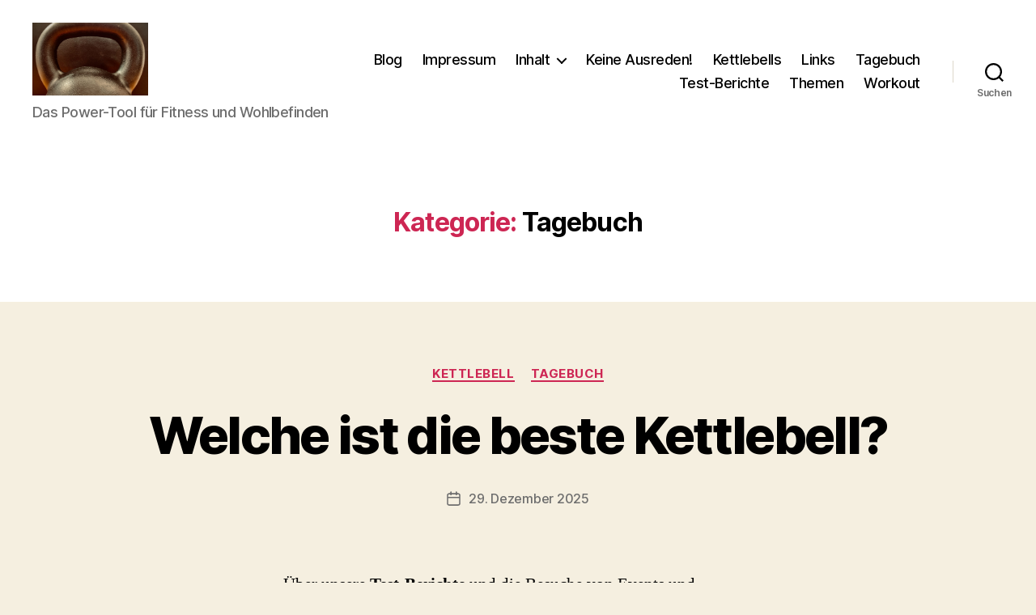

--- FILE ---
content_type: text/html
request_url: https://kettlebell-total.de/category/tagebuch/
body_size: 32273
content:
<!DOCTYPE html>

<html class="no-js" dir="ltr" lang="de" prefix="og: https://ogp.me/ns#">

	<head>

		<meta charset="UTF-8">
		<meta name="viewport" content="width=device-width, initial-scale=1.0">

		<link rel="profile" href="https://gmpg.org/xfn/11">

		<title>Tagebuch - Meine Reise mit der Kettlebell</title>

		<!-- All in One SEO 4.9.3 - aioseo.com -->
	<meta name="robots" content="max-image-preview:large" />
	<link rel="canonical" href="https://kettlebell-total.de/category/tagebuch/" />
	<link rel="next" href="https://kettlebell-total.de/category/tagebuch/page/2/" />
	<meta name="generator" content="All in One SEO (AIOSEO) 4.9.3" />
		<script type="application/ld+json" class="aioseo-schema">
			{"@context":"https:\/\/schema.org","@graph":[{"@type":"BreadcrumbList","@id":"https:\/\/kettlebell-total.de\/category\/tagebuch\/#breadcrumblist","itemListElement":[{"@type":"ListItem","@id":"https:\/\/kettlebell-total.de#listItem","position":1,"name":"Home","item":"https:\/\/kettlebell-total.de","nextItem":{"@type":"ListItem","@id":"https:\/\/kettlebell-total.de\/category\/tagebuch\/#listItem","name":"Tagebuch"}},{"@type":"ListItem","@id":"https:\/\/kettlebell-total.de\/category\/tagebuch\/#listItem","position":2,"name":"Tagebuch","previousItem":{"@type":"ListItem","@id":"https:\/\/kettlebell-total.de#listItem","name":"Home"}}]},{"@type":"CollectionPage","@id":"https:\/\/kettlebell-total.de\/category\/tagebuch\/#collectionpage","url":"https:\/\/kettlebell-total.de\/category\/tagebuch\/","name":"Tagebuch - Meine Reise mit der Kettlebell","inLanguage":"de-DE","isPartOf":{"@id":"https:\/\/kettlebell-total.de\/#website"},"breadcrumb":{"@id":"https:\/\/kettlebell-total.de\/category\/tagebuch\/#breadcrumblist"}},{"@type":"WebSite","@id":"https:\/\/kettlebell-total.de\/#website","url":"https:\/\/kettlebell-total.de\/","name":"Training und Workout mit der Kettlebell","description":"Das Power-Tool f\u00fcr Fitness und Wohlbefinden","inLanguage":"de-DE","publisher":{"@id":"https:\/\/kettlebell-total.de\/#person"}}]}
		</script>
		<!-- All in One SEO -->

<link rel='dns-prefetch' href='//stats.wp.com' />
<link rel="alternate" type="application/rss+xml" title="Meine Reise mit der Kettlebell &raquo; Feed" href="https://kettlebell-total.de/feed/" />
<link rel="alternate" type="application/rss+xml" title="Meine Reise mit der Kettlebell &raquo; Kommentar-Feed" href="https://kettlebell-total.de/comments/feed/" />
<link rel="alternate" type="application/rss+xml" title="Meine Reise mit der Kettlebell &raquo; Tagebuch Kategorie-Feed" href="https://kettlebell-total.de/category/tagebuch/feed/" />
<style id='wp-img-auto-sizes-contain-inline-css'>
img:is([sizes=auto i],[sizes^="auto," i]){contain-intrinsic-size:3000px 1500px}
/*# sourceURL=wp-img-auto-sizes-contain-inline-css */
</style>
<style id='wp-emoji-styles-inline-css'>

	img.wp-smiley, img.emoji {
		display: inline !important;
		border: none !important;
		box-shadow: none !important;
		height: 1em !important;
		width: 1em !important;
		margin: 0 0.07em !important;
		vertical-align: -0.1em !important;
		background: none !important;
		padding: 0 !important;
	}
/*# sourceURL=wp-emoji-styles-inline-css */
</style>
<style id='wp-block-library-inline-css'>
:root{--wp-block-synced-color:#7a00df;--wp-block-synced-color--rgb:122,0,223;--wp-bound-block-color:var(--wp-block-synced-color);--wp-editor-canvas-background:#ddd;--wp-admin-theme-color:#007cba;--wp-admin-theme-color--rgb:0,124,186;--wp-admin-theme-color-darker-10:#006ba1;--wp-admin-theme-color-darker-10--rgb:0,107,160.5;--wp-admin-theme-color-darker-20:#005a87;--wp-admin-theme-color-darker-20--rgb:0,90,135;--wp-admin-border-width-focus:2px}@media (min-resolution:192dpi){:root{--wp-admin-border-width-focus:1.5px}}.wp-element-button{cursor:pointer}:root .has-very-light-gray-background-color{background-color:#eee}:root .has-very-dark-gray-background-color{background-color:#313131}:root .has-very-light-gray-color{color:#eee}:root .has-very-dark-gray-color{color:#313131}:root .has-vivid-green-cyan-to-vivid-cyan-blue-gradient-background{background:linear-gradient(135deg,#00d084,#0693e3)}:root .has-purple-crush-gradient-background{background:linear-gradient(135deg,#34e2e4,#4721fb 50%,#ab1dfe)}:root .has-hazy-dawn-gradient-background{background:linear-gradient(135deg,#faaca8,#dad0ec)}:root .has-subdued-olive-gradient-background{background:linear-gradient(135deg,#fafae1,#67a671)}:root .has-atomic-cream-gradient-background{background:linear-gradient(135deg,#fdd79a,#004a59)}:root .has-nightshade-gradient-background{background:linear-gradient(135deg,#330968,#31cdcf)}:root .has-midnight-gradient-background{background:linear-gradient(135deg,#020381,#2874fc)}:root{--wp--preset--font-size--normal:16px;--wp--preset--font-size--huge:42px}.has-regular-font-size{font-size:1em}.has-larger-font-size{font-size:2.625em}.has-normal-font-size{font-size:var(--wp--preset--font-size--normal)}.has-huge-font-size{font-size:var(--wp--preset--font-size--huge)}.has-text-align-center{text-align:center}.has-text-align-left{text-align:left}.has-text-align-right{text-align:right}.has-fit-text{white-space:nowrap!important}#end-resizable-editor-section{display:none}.aligncenter{clear:both}.items-justified-left{justify-content:flex-start}.items-justified-center{justify-content:center}.items-justified-right{justify-content:flex-end}.items-justified-space-between{justify-content:space-between}.screen-reader-text{border:0;clip-path:inset(50%);height:1px;margin:-1px;overflow:hidden;padding:0;position:absolute;width:1px;word-wrap:normal!important}.screen-reader-text:focus{background-color:#ddd;clip-path:none;color:#444;display:block;font-size:1em;height:auto;left:5px;line-height:normal;padding:15px 23px 14px;text-decoration:none;top:5px;width:auto;z-index:100000}html :where(.has-border-color){border-style:solid}html :where([style*=border-top-color]){border-top-style:solid}html :where([style*=border-right-color]){border-right-style:solid}html :where([style*=border-bottom-color]){border-bottom-style:solid}html :where([style*=border-left-color]){border-left-style:solid}html :where([style*=border-width]){border-style:solid}html :where([style*=border-top-width]){border-top-style:solid}html :where([style*=border-right-width]){border-right-style:solid}html :where([style*=border-bottom-width]){border-bottom-style:solid}html :where([style*=border-left-width]){border-left-style:solid}html :where(img[class*=wp-image-]){height:auto;max-width:100%}:where(figure){margin:0 0 1em}html :where(.is-position-sticky){--wp-admin--admin-bar--position-offset:var(--wp-admin--admin-bar--height,0px)}@media screen and (max-width:600px){html :where(.is-position-sticky){--wp-admin--admin-bar--position-offset:0px}}

/*# sourceURL=wp-block-library-inline-css */
</style><style id='wp-block-categories-inline-css'>
.wp-block-categories{box-sizing:border-box}.wp-block-categories.alignleft{margin-right:2em}.wp-block-categories.alignright{margin-left:2em}.wp-block-categories.wp-block-categories-dropdown.aligncenter{text-align:center}.wp-block-categories .wp-block-categories__label{display:block;width:100%}
/*# sourceURL=https://kettlebell-total.de/wp-includes/blocks/categories/style.min.css */
</style>
<style id='wp-block-heading-inline-css'>
h1:where(.wp-block-heading).has-background,h2:where(.wp-block-heading).has-background,h3:where(.wp-block-heading).has-background,h4:where(.wp-block-heading).has-background,h5:where(.wp-block-heading).has-background,h6:where(.wp-block-heading).has-background{padding:1.25em 2.375em}h1.has-text-align-left[style*=writing-mode]:where([style*=vertical-lr]),h1.has-text-align-right[style*=writing-mode]:where([style*=vertical-rl]),h2.has-text-align-left[style*=writing-mode]:where([style*=vertical-lr]),h2.has-text-align-right[style*=writing-mode]:where([style*=vertical-rl]),h3.has-text-align-left[style*=writing-mode]:where([style*=vertical-lr]),h3.has-text-align-right[style*=writing-mode]:where([style*=vertical-rl]),h4.has-text-align-left[style*=writing-mode]:where([style*=vertical-lr]),h4.has-text-align-right[style*=writing-mode]:where([style*=vertical-rl]),h5.has-text-align-left[style*=writing-mode]:where([style*=vertical-lr]),h5.has-text-align-right[style*=writing-mode]:where([style*=vertical-rl]),h6.has-text-align-left[style*=writing-mode]:where([style*=vertical-lr]),h6.has-text-align-right[style*=writing-mode]:where([style*=vertical-rl]){rotate:180deg}
/*# sourceURL=https://kettlebell-total.de/wp-includes/blocks/heading/style.min.css */
</style>
<style id='wp-block-latest-posts-inline-css'>
.wp-block-latest-posts{box-sizing:border-box}.wp-block-latest-posts.alignleft{margin-right:2em}.wp-block-latest-posts.alignright{margin-left:2em}.wp-block-latest-posts.wp-block-latest-posts__list{list-style:none}.wp-block-latest-posts.wp-block-latest-posts__list li{clear:both;overflow-wrap:break-word}.wp-block-latest-posts.is-grid{display:flex;flex-wrap:wrap}.wp-block-latest-posts.is-grid li{margin:0 1.25em 1.25em 0;width:100%}@media (min-width:600px){.wp-block-latest-posts.columns-2 li{width:calc(50% - .625em)}.wp-block-latest-posts.columns-2 li:nth-child(2n){margin-right:0}.wp-block-latest-posts.columns-3 li{width:calc(33.33333% - .83333em)}.wp-block-latest-posts.columns-3 li:nth-child(3n){margin-right:0}.wp-block-latest-posts.columns-4 li{width:calc(25% - .9375em)}.wp-block-latest-posts.columns-4 li:nth-child(4n){margin-right:0}.wp-block-latest-posts.columns-5 li{width:calc(20% - 1em)}.wp-block-latest-posts.columns-5 li:nth-child(5n){margin-right:0}.wp-block-latest-posts.columns-6 li{width:calc(16.66667% - 1.04167em)}.wp-block-latest-posts.columns-6 li:nth-child(6n){margin-right:0}}:root :where(.wp-block-latest-posts.is-grid){padding:0}:root :where(.wp-block-latest-posts.wp-block-latest-posts__list){padding-left:0}.wp-block-latest-posts__post-author,.wp-block-latest-posts__post-date{display:block;font-size:.8125em}.wp-block-latest-posts__post-excerpt,.wp-block-latest-posts__post-full-content{margin-bottom:1em;margin-top:.5em}.wp-block-latest-posts__featured-image a{display:inline-block}.wp-block-latest-posts__featured-image img{height:auto;max-width:100%;width:auto}.wp-block-latest-posts__featured-image.alignleft{float:left;margin-right:1em}.wp-block-latest-posts__featured-image.alignright{float:right;margin-left:1em}.wp-block-latest-posts__featured-image.aligncenter{margin-bottom:1em;text-align:center}
/*# sourceURL=https://kettlebell-total.de/wp-includes/blocks/latest-posts/style.min.css */
</style>
<style id='wp-block-search-inline-css'>
.wp-block-search__button{margin-left:10px;word-break:normal}.wp-block-search__button.has-icon{line-height:0}.wp-block-search__button svg{height:1.25em;min-height:24px;min-width:24px;width:1.25em;fill:currentColor;vertical-align:text-bottom}:where(.wp-block-search__button){border:1px solid #ccc;padding:6px 10px}.wp-block-search__inside-wrapper{display:flex;flex:auto;flex-wrap:nowrap;max-width:100%}.wp-block-search__label{width:100%}.wp-block-search.wp-block-search__button-only .wp-block-search__button{box-sizing:border-box;display:flex;flex-shrink:0;justify-content:center;margin-left:0;max-width:100%}.wp-block-search.wp-block-search__button-only .wp-block-search__inside-wrapper{min-width:0!important;transition-property:width}.wp-block-search.wp-block-search__button-only .wp-block-search__input{flex-basis:100%;transition-duration:.3s}.wp-block-search.wp-block-search__button-only.wp-block-search__searchfield-hidden,.wp-block-search.wp-block-search__button-only.wp-block-search__searchfield-hidden .wp-block-search__inside-wrapper{overflow:hidden}.wp-block-search.wp-block-search__button-only.wp-block-search__searchfield-hidden .wp-block-search__input{border-left-width:0!important;border-right-width:0!important;flex-basis:0;flex-grow:0;margin:0;min-width:0!important;padding-left:0!important;padding-right:0!important;width:0!important}:where(.wp-block-search__input){appearance:none;border:1px solid #949494;flex-grow:1;font-family:inherit;font-size:inherit;font-style:inherit;font-weight:inherit;letter-spacing:inherit;line-height:inherit;margin-left:0;margin-right:0;min-width:3rem;padding:8px;text-decoration:unset!important;text-transform:inherit}:where(.wp-block-search__button-inside .wp-block-search__inside-wrapper){background-color:#fff;border:1px solid #949494;box-sizing:border-box;padding:4px}:where(.wp-block-search__button-inside .wp-block-search__inside-wrapper) .wp-block-search__input{border:none;border-radius:0;padding:0 4px}:where(.wp-block-search__button-inside .wp-block-search__inside-wrapper) .wp-block-search__input:focus{outline:none}:where(.wp-block-search__button-inside .wp-block-search__inside-wrapper) :where(.wp-block-search__button){padding:4px 8px}.wp-block-search.aligncenter .wp-block-search__inside-wrapper{margin:auto}.wp-block[data-align=right] .wp-block-search.wp-block-search__button-only .wp-block-search__inside-wrapper{float:right}
/*# sourceURL=https://kettlebell-total.de/wp-includes/blocks/search/style.min.css */
</style>
<style id='wp-block-tag-cloud-inline-css'>
.wp-block-tag-cloud{box-sizing:border-box}.wp-block-tag-cloud.aligncenter{justify-content:center;text-align:center}.wp-block-tag-cloud a{display:inline-block;margin-right:5px}.wp-block-tag-cloud span{display:inline-block;margin-left:5px;text-decoration:none}:root :where(.wp-block-tag-cloud.is-style-outline){display:flex;flex-wrap:wrap;gap:1ch}:root :where(.wp-block-tag-cloud.is-style-outline a){border:1px solid;font-size:unset!important;margin-right:0;padding:1ch 2ch;text-decoration:none!important}
/*# sourceURL=https://kettlebell-total.de/wp-includes/blocks/tag-cloud/style.min.css */
</style>
<style id='wp-block-group-inline-css'>
.wp-block-group{box-sizing:border-box}:where(.wp-block-group.wp-block-group-is-layout-constrained){position:relative}
/*# sourceURL=https://kettlebell-total.de/wp-includes/blocks/group/style.min.css */
</style>
<style id='global-styles-inline-css'>
:root{--wp--preset--aspect-ratio--square: 1;--wp--preset--aspect-ratio--4-3: 4/3;--wp--preset--aspect-ratio--3-4: 3/4;--wp--preset--aspect-ratio--3-2: 3/2;--wp--preset--aspect-ratio--2-3: 2/3;--wp--preset--aspect-ratio--16-9: 16/9;--wp--preset--aspect-ratio--9-16: 9/16;--wp--preset--color--black: #000000;--wp--preset--color--cyan-bluish-gray: #abb8c3;--wp--preset--color--white: #ffffff;--wp--preset--color--pale-pink: #f78da7;--wp--preset--color--vivid-red: #cf2e2e;--wp--preset--color--luminous-vivid-orange: #ff6900;--wp--preset--color--luminous-vivid-amber: #fcb900;--wp--preset--color--light-green-cyan: #7bdcb5;--wp--preset--color--vivid-green-cyan: #00d084;--wp--preset--color--pale-cyan-blue: #8ed1fc;--wp--preset--color--vivid-cyan-blue: #0693e3;--wp--preset--color--vivid-purple: #9b51e0;--wp--preset--color--accent: #cd2653;--wp--preset--color--primary: #000000;--wp--preset--color--secondary: #6d6d6d;--wp--preset--color--subtle-background: #dcd7ca;--wp--preset--color--background: #f5efe0;--wp--preset--gradient--vivid-cyan-blue-to-vivid-purple: linear-gradient(135deg,rgb(6,147,227) 0%,rgb(155,81,224) 100%);--wp--preset--gradient--light-green-cyan-to-vivid-green-cyan: linear-gradient(135deg,rgb(122,220,180) 0%,rgb(0,208,130) 100%);--wp--preset--gradient--luminous-vivid-amber-to-luminous-vivid-orange: linear-gradient(135deg,rgb(252,185,0) 0%,rgb(255,105,0) 100%);--wp--preset--gradient--luminous-vivid-orange-to-vivid-red: linear-gradient(135deg,rgb(255,105,0) 0%,rgb(207,46,46) 100%);--wp--preset--gradient--very-light-gray-to-cyan-bluish-gray: linear-gradient(135deg,rgb(238,238,238) 0%,rgb(169,184,195) 100%);--wp--preset--gradient--cool-to-warm-spectrum: linear-gradient(135deg,rgb(74,234,220) 0%,rgb(151,120,209) 20%,rgb(207,42,186) 40%,rgb(238,44,130) 60%,rgb(251,105,98) 80%,rgb(254,248,76) 100%);--wp--preset--gradient--blush-light-purple: linear-gradient(135deg,rgb(255,206,236) 0%,rgb(152,150,240) 100%);--wp--preset--gradient--blush-bordeaux: linear-gradient(135deg,rgb(254,205,165) 0%,rgb(254,45,45) 50%,rgb(107,0,62) 100%);--wp--preset--gradient--luminous-dusk: linear-gradient(135deg,rgb(255,203,112) 0%,rgb(199,81,192) 50%,rgb(65,88,208) 100%);--wp--preset--gradient--pale-ocean: linear-gradient(135deg,rgb(255,245,203) 0%,rgb(182,227,212) 50%,rgb(51,167,181) 100%);--wp--preset--gradient--electric-grass: linear-gradient(135deg,rgb(202,248,128) 0%,rgb(113,206,126) 100%);--wp--preset--gradient--midnight: linear-gradient(135deg,rgb(2,3,129) 0%,rgb(40,116,252) 100%);--wp--preset--font-size--small: 18px;--wp--preset--font-size--medium: 20px;--wp--preset--font-size--large: 26.25px;--wp--preset--font-size--x-large: 42px;--wp--preset--font-size--normal: 21px;--wp--preset--font-size--larger: 32px;--wp--preset--spacing--20: 0.44rem;--wp--preset--spacing--30: 0.67rem;--wp--preset--spacing--40: 1rem;--wp--preset--spacing--50: 1.5rem;--wp--preset--spacing--60: 2.25rem;--wp--preset--spacing--70: 3.38rem;--wp--preset--spacing--80: 5.06rem;--wp--preset--shadow--natural: 6px 6px 9px rgba(0, 0, 0, 0.2);--wp--preset--shadow--deep: 12px 12px 50px rgba(0, 0, 0, 0.4);--wp--preset--shadow--sharp: 6px 6px 0px rgba(0, 0, 0, 0.2);--wp--preset--shadow--outlined: 6px 6px 0px -3px rgb(255, 255, 255), 6px 6px rgb(0, 0, 0);--wp--preset--shadow--crisp: 6px 6px 0px rgb(0, 0, 0);}:where(.is-layout-flex){gap: 0.5em;}:where(.is-layout-grid){gap: 0.5em;}body .is-layout-flex{display: flex;}.is-layout-flex{flex-wrap: wrap;align-items: center;}.is-layout-flex > :is(*, div){margin: 0;}body .is-layout-grid{display: grid;}.is-layout-grid > :is(*, div){margin: 0;}:where(.wp-block-columns.is-layout-flex){gap: 2em;}:where(.wp-block-columns.is-layout-grid){gap: 2em;}:where(.wp-block-post-template.is-layout-flex){gap: 1.25em;}:where(.wp-block-post-template.is-layout-grid){gap: 1.25em;}.has-black-color{color: var(--wp--preset--color--black) !important;}.has-cyan-bluish-gray-color{color: var(--wp--preset--color--cyan-bluish-gray) !important;}.has-white-color{color: var(--wp--preset--color--white) !important;}.has-pale-pink-color{color: var(--wp--preset--color--pale-pink) !important;}.has-vivid-red-color{color: var(--wp--preset--color--vivid-red) !important;}.has-luminous-vivid-orange-color{color: var(--wp--preset--color--luminous-vivid-orange) !important;}.has-luminous-vivid-amber-color{color: var(--wp--preset--color--luminous-vivid-amber) !important;}.has-light-green-cyan-color{color: var(--wp--preset--color--light-green-cyan) !important;}.has-vivid-green-cyan-color{color: var(--wp--preset--color--vivid-green-cyan) !important;}.has-pale-cyan-blue-color{color: var(--wp--preset--color--pale-cyan-blue) !important;}.has-vivid-cyan-blue-color{color: var(--wp--preset--color--vivid-cyan-blue) !important;}.has-vivid-purple-color{color: var(--wp--preset--color--vivid-purple) !important;}.has-black-background-color{background-color: var(--wp--preset--color--black) !important;}.has-cyan-bluish-gray-background-color{background-color: var(--wp--preset--color--cyan-bluish-gray) !important;}.has-white-background-color{background-color: var(--wp--preset--color--white) !important;}.has-pale-pink-background-color{background-color: var(--wp--preset--color--pale-pink) !important;}.has-vivid-red-background-color{background-color: var(--wp--preset--color--vivid-red) !important;}.has-luminous-vivid-orange-background-color{background-color: var(--wp--preset--color--luminous-vivid-orange) !important;}.has-luminous-vivid-amber-background-color{background-color: var(--wp--preset--color--luminous-vivid-amber) !important;}.has-light-green-cyan-background-color{background-color: var(--wp--preset--color--light-green-cyan) !important;}.has-vivid-green-cyan-background-color{background-color: var(--wp--preset--color--vivid-green-cyan) !important;}.has-pale-cyan-blue-background-color{background-color: var(--wp--preset--color--pale-cyan-blue) !important;}.has-vivid-cyan-blue-background-color{background-color: var(--wp--preset--color--vivid-cyan-blue) !important;}.has-vivid-purple-background-color{background-color: var(--wp--preset--color--vivid-purple) !important;}.has-black-border-color{border-color: var(--wp--preset--color--black) !important;}.has-cyan-bluish-gray-border-color{border-color: var(--wp--preset--color--cyan-bluish-gray) !important;}.has-white-border-color{border-color: var(--wp--preset--color--white) !important;}.has-pale-pink-border-color{border-color: var(--wp--preset--color--pale-pink) !important;}.has-vivid-red-border-color{border-color: var(--wp--preset--color--vivid-red) !important;}.has-luminous-vivid-orange-border-color{border-color: var(--wp--preset--color--luminous-vivid-orange) !important;}.has-luminous-vivid-amber-border-color{border-color: var(--wp--preset--color--luminous-vivid-amber) !important;}.has-light-green-cyan-border-color{border-color: var(--wp--preset--color--light-green-cyan) !important;}.has-vivid-green-cyan-border-color{border-color: var(--wp--preset--color--vivid-green-cyan) !important;}.has-pale-cyan-blue-border-color{border-color: var(--wp--preset--color--pale-cyan-blue) !important;}.has-vivid-cyan-blue-border-color{border-color: var(--wp--preset--color--vivid-cyan-blue) !important;}.has-vivid-purple-border-color{border-color: var(--wp--preset--color--vivid-purple) !important;}.has-vivid-cyan-blue-to-vivid-purple-gradient-background{background: var(--wp--preset--gradient--vivid-cyan-blue-to-vivid-purple) !important;}.has-light-green-cyan-to-vivid-green-cyan-gradient-background{background: var(--wp--preset--gradient--light-green-cyan-to-vivid-green-cyan) !important;}.has-luminous-vivid-amber-to-luminous-vivid-orange-gradient-background{background: var(--wp--preset--gradient--luminous-vivid-amber-to-luminous-vivid-orange) !important;}.has-luminous-vivid-orange-to-vivid-red-gradient-background{background: var(--wp--preset--gradient--luminous-vivid-orange-to-vivid-red) !important;}.has-very-light-gray-to-cyan-bluish-gray-gradient-background{background: var(--wp--preset--gradient--very-light-gray-to-cyan-bluish-gray) !important;}.has-cool-to-warm-spectrum-gradient-background{background: var(--wp--preset--gradient--cool-to-warm-spectrum) !important;}.has-blush-light-purple-gradient-background{background: var(--wp--preset--gradient--blush-light-purple) !important;}.has-blush-bordeaux-gradient-background{background: var(--wp--preset--gradient--blush-bordeaux) !important;}.has-luminous-dusk-gradient-background{background: var(--wp--preset--gradient--luminous-dusk) !important;}.has-pale-ocean-gradient-background{background: var(--wp--preset--gradient--pale-ocean) !important;}.has-electric-grass-gradient-background{background: var(--wp--preset--gradient--electric-grass) !important;}.has-midnight-gradient-background{background: var(--wp--preset--gradient--midnight) !important;}.has-small-font-size{font-size: var(--wp--preset--font-size--small) !important;}.has-medium-font-size{font-size: var(--wp--preset--font-size--medium) !important;}.has-large-font-size{font-size: var(--wp--preset--font-size--large) !important;}.has-x-large-font-size{font-size: var(--wp--preset--font-size--x-large) !important;}
/*# sourceURL=global-styles-inline-css */
</style>

<style id='classic-theme-styles-inline-css'>
/*! This file is auto-generated */
.wp-block-button__link{color:#fff;background-color:#32373c;border-radius:9999px;box-shadow:none;text-decoration:none;padding:calc(.667em + 2px) calc(1.333em + 2px);font-size:1.125em}.wp-block-file__button{background:#32373c;color:#fff;text-decoration:none}
/*# sourceURL=/wp-includes/css/classic-themes.min.css */
</style>
<link rel='stylesheet' id='twentytwenty-style-css' href='https://kettlebell-total.de/wp-content/themes/twentytwenty/style.css?ver=3.0' media='all' />
<style id='twentytwenty-style-inline-css'>
.color-accent,.color-accent-hover:hover,.color-accent-hover:focus,:root .has-accent-color,.has-drop-cap:not(:focus):first-letter,.wp-block-button.is-style-outline,a { color: #cd2653; }blockquote,.border-color-accent,.border-color-accent-hover:hover,.border-color-accent-hover:focus { border-color: #cd2653; }button,.button,.faux-button,.wp-block-button__link,.wp-block-file .wp-block-file__button,input[type="button"],input[type="reset"],input[type="submit"],.bg-accent,.bg-accent-hover:hover,.bg-accent-hover:focus,:root .has-accent-background-color,.comment-reply-link { background-color: #cd2653; }.fill-children-accent,.fill-children-accent * { fill: #cd2653; }body,.entry-title a,:root .has-primary-color { color: #000000; }:root .has-primary-background-color { background-color: #000000; }cite,figcaption,.wp-caption-text,.post-meta,.entry-content .wp-block-archives li,.entry-content .wp-block-categories li,.entry-content .wp-block-latest-posts li,.wp-block-latest-comments__comment-date,.wp-block-latest-posts__post-date,.wp-block-embed figcaption,.wp-block-image figcaption,.wp-block-pullquote cite,.comment-metadata,.comment-respond .comment-notes,.comment-respond .logged-in-as,.pagination .dots,.entry-content hr:not(.has-background),hr.styled-separator,:root .has-secondary-color { color: #6d6d6d; }:root .has-secondary-background-color { background-color: #6d6d6d; }pre,fieldset,input,textarea,table,table *,hr { border-color: #dcd7ca; }caption,code,code,kbd,samp,.wp-block-table.is-style-stripes tbody tr:nth-child(odd),:root .has-subtle-background-background-color { background-color: #dcd7ca; }.wp-block-table.is-style-stripes { border-bottom-color: #dcd7ca; }.wp-block-latest-posts.is-grid li { border-top-color: #dcd7ca; }:root .has-subtle-background-color { color: #dcd7ca; }body:not(.overlay-header) .primary-menu > li > a,body:not(.overlay-header) .primary-menu > li > .icon,.modal-menu a,.footer-menu a, .footer-widgets a:where(:not(.wp-block-button__link)),#site-footer .wp-block-button.is-style-outline,.wp-block-pullquote:before,.singular:not(.overlay-header) .entry-header a,.archive-header a,.header-footer-group .color-accent,.header-footer-group .color-accent-hover:hover { color: #cd2653; }.social-icons a,#site-footer button:not(.toggle),#site-footer .button,#site-footer .faux-button,#site-footer .wp-block-button__link,#site-footer .wp-block-file__button,#site-footer input[type="button"],#site-footer input[type="reset"],#site-footer input[type="submit"] { background-color: #cd2653; }.header-footer-group,body:not(.overlay-header) #site-header .toggle,.menu-modal .toggle { color: #000000; }body:not(.overlay-header) .primary-menu ul { background-color: #000000; }body:not(.overlay-header) .primary-menu > li > ul:after { border-bottom-color: #000000; }body:not(.overlay-header) .primary-menu ul ul:after { border-left-color: #000000; }.site-description,body:not(.overlay-header) .toggle-inner .toggle-text,.widget .post-date,.widget .rss-date,.widget_archive li,.widget_categories li,.widget cite,.widget_pages li,.widget_meta li,.widget_nav_menu li,.powered-by-wordpress,.footer-credits .privacy-policy,.to-the-top,.singular .entry-header .post-meta,.singular:not(.overlay-header) .entry-header .post-meta a { color: #6d6d6d; }.header-footer-group pre,.header-footer-group fieldset,.header-footer-group input,.header-footer-group textarea,.header-footer-group table,.header-footer-group table *,.footer-nav-widgets-wrapper,#site-footer,.menu-modal nav *,.footer-widgets-outer-wrapper,.footer-top { border-color: #dcd7ca; }.header-footer-group table caption,body:not(.overlay-header) .header-inner .toggle-wrapper::before { background-color: #dcd7ca; }
.post-author { clip: rect(1px, 1px, 1px, 1px); height: 1px; position: absolute; overflow: hidden; width: 1px; }
/*# sourceURL=twentytwenty-style-inline-css */
</style>
<link rel='stylesheet' id='twentytwenty-fonts-css' href='https://kettlebell-total.de/wp-content/themes/twentytwenty/assets/css/font-inter.css?ver=3.0' media='all' />
<link rel='stylesheet' id='twentytwenty-print-style-css' href='https://kettlebell-total.de/wp-content/themes/twentytwenty/print.css?ver=3.0' media='print' />
<link rel='stylesheet' id='twentytwenty-jetpack-css' href='https://kettlebell-total.de/wp-content/plugins/jetpack/modules/theme-tools/compat/twentytwenty.css?ver=15.4' media='all' />
<script src="https://kettlebell-total.de/wp-content/themes/twentytwenty/assets/js/index.js?ver=3.0" id="twentytwenty-js-js" defer data-wp-strategy="defer"></script>
<link rel="https://api.w.org/" href="https://kettlebell-total.de/wp-json/" /><link rel="alternate" title="JSON" type="application/json" href="https://kettlebell-total.de/wp-json/wp/v2/categories/206" /><link rel="EditURI" type="application/rsd+xml" title="RSD" href="https://kettlebell-total.de/xmlrpc.php?rsd" />
<meta name="generator" content="WordPress 6.9" />
	<style>img#wpstats{display:none}</style>
		<script>
document.documentElement.className = document.documentElement.className.replace( 'no-js', 'js' );
//# sourceURL=twentytwenty_no_js_class
</script>
<link rel="icon" href="https://kettlebell-total.de/wp-content/uploads/2023/08/cropped-IMG_0632-1-32x32.jpeg" sizes="32x32" />
<link rel="icon" href="https://kettlebell-total.de/wp-content/uploads/2023/08/cropped-IMG_0632-1-192x192.jpeg" sizes="192x192" />
<link rel="apple-touch-icon" href="https://kettlebell-total.de/wp-content/uploads/2023/08/cropped-IMG_0632-1-180x180.jpeg" />
<meta name="msapplication-TileImage" content="https://kettlebell-total.de/wp-content/uploads/2023/08/cropped-IMG_0632-1-270x270.jpeg" />

	</head>

	<body class="archive category category-tagebuch category-206 wp-custom-logo wp-embed-responsive wp-theme-twentytwenty enable-search-modal has-no-pagination showing-comments show-avatars footer-top-visible author-hidden">

		<a class="skip-link screen-reader-text" href="#site-content">Direkt zum Inhalt wechseln</a>
		<header id="site-header" class="header-footer-group">

			<div class="header-inner section-inner">

				<div class="header-titles-wrapper">

					
						<button class="toggle search-toggle mobile-search-toggle" data-toggle-target=".search-modal" data-toggle-body-class="showing-search-modal" data-set-focus=".search-modal .search-field" aria-expanded="false">
							<span class="toggle-inner">
								<span class="toggle-icon">
									<svg class="svg-icon" aria-hidden="true" role="img" focusable="false" xmlns="http://www.w3.org/2000/svg" width="23" height="23" viewBox="0 0 23 23"><path d="M38.710696,48.0601792 L43,52.3494831 L41.3494831,54 L37.0601792,49.710696 C35.2632422,51.1481185 32.9839107,52.0076499 30.5038249,52.0076499 C24.7027226,52.0076499 20,47.3049272 20,41.5038249 C20,35.7027226 24.7027226,31 30.5038249,31 C36.3049272,31 41.0076499,35.7027226 41.0076499,41.5038249 C41.0076499,43.9839107 40.1481185,46.2632422 38.710696,48.0601792 Z M36.3875844,47.1716785 C37.8030221,45.7026647 38.6734666,43.7048964 38.6734666,41.5038249 C38.6734666,36.9918565 35.0157934,33.3341833 30.5038249,33.3341833 C25.9918565,33.3341833 22.3341833,36.9918565 22.3341833,41.5038249 C22.3341833,46.0157934 25.9918565,49.6734666 30.5038249,49.6734666 C32.7048964,49.6734666 34.7026647,48.8030221 36.1716785,47.3875844 C36.2023931,47.347638 36.2360451,47.3092237 36.2726343,47.2726343 C36.3092237,47.2360451 36.347638,47.2023931 36.3875844,47.1716785 Z" transform="translate(-20 -31)" /></svg>								</span>
								<span class="toggle-text">Suchen</span>
							</span>
						</button><!-- .search-toggle -->

					
					<div class="header-titles">

						<div class="site-logo faux-heading"><a href="https://kettlebell-total.de/" class="custom-logo-link" rel="home"><img width="2560" height="1606" src="https://kettlebell-total.de/wp-content/uploads/2023/02/IMG_0097-1-scaled.jpeg" class="custom-logo" alt="Kettlebell mit 16 kg von RKC" decoding="async" fetchpriority="high" srcset="https://kettlebell-total.de/wp-content/uploads/2023/02/IMG_0097-1-scaled.jpeg 2560w, https://kettlebell-total.de/wp-content/uploads/2023/02/IMG_0097-1-300x188.jpeg 300w, https://kettlebell-total.de/wp-content/uploads/2023/02/IMG_0097-1-1024x642.jpeg 1024w, https://kettlebell-total.de/wp-content/uploads/2023/02/IMG_0097-1-768x482.jpeg 768w, https://kettlebell-total.de/wp-content/uploads/2023/02/IMG_0097-1-1536x964.jpeg 1536w, https://kettlebell-total.de/wp-content/uploads/2023/02/IMG_0097-1-2048x1285.jpeg 2048w, https://kettlebell-total.de/wp-content/uploads/2023/02/IMG_0097-1-1200x753.jpeg 1200w, https://kettlebell-total.de/wp-content/uploads/2023/02/IMG_0097-1-1980x1242.jpeg 1980w" sizes="(max-width: 2560px) 100vw, 2560px" /></a><span class="screen-reader-text">Meine Reise mit der Kettlebell</span></div><div class="site-description">Das Power-Tool f&uuml;r Fitness und Wohlbefinden</div><!-- .site-description -->
					</div><!-- .header-titles -->

					<button class="toggle nav-toggle mobile-nav-toggle" data-toggle-target=".menu-modal"  data-toggle-body-class="showing-menu-modal" aria-expanded="false" data-set-focus=".close-nav-toggle">
						<span class="toggle-inner">
							<span class="toggle-icon">
								<svg class="svg-icon" aria-hidden="true" role="img" focusable="false" xmlns="http://www.w3.org/2000/svg" width="26" height="7" viewBox="0 0 26 7"><path fill-rule="evenodd" d="M332.5,45 C330.567003,45 329,43.4329966 329,41.5 C329,39.5670034 330.567003,38 332.5,38 C334.432997,38 336,39.5670034 336,41.5 C336,43.4329966 334.432997,45 332.5,45 Z M342,45 C340.067003,45 338.5,43.4329966 338.5,41.5 C338.5,39.5670034 340.067003,38 342,38 C343.932997,38 345.5,39.5670034 345.5,41.5 C345.5,43.4329966 343.932997,45 342,45 Z M351.5,45 C349.567003,45 348,43.4329966 348,41.5 C348,39.5670034 349.567003,38 351.5,38 C353.432997,38 355,39.5670034 355,41.5 C355,43.4329966 353.432997,45 351.5,45 Z" transform="translate(-329 -38)" /></svg>							</span>
							<span class="toggle-text">Menü</span>
						</span>
					</button><!-- .nav-toggle -->

				</div><!-- .header-titles-wrapper -->

				<div class="header-navigation-wrapper">

					
							<nav class="primary-menu-wrapper" aria-label="Horizontal">

								<ul class="primary-menu reset-list-style">

								<li class="page_item page-item-293"><a href="https://kettlebell-total.de/aktuelles/">Blog</a></li>
<li class="page_item page-item-2305"><a href="https://kettlebell-total.de/impressum/">Impressum</a></li>
<li class="page_item page-item-2065 page_item_has_children menu-item-has-children"><a href="https://kettlebell-total.de/inhalt/">Inhalt</a><span class="icon"></span>
<ul class='children'>
	<li class="page_item page-item-2136"><a href="https://kettlebell-total.de/inhalt/2136-2/">Keine Ausreden!</a></li>
</ul>
</li>
<li class="page_item page-item-11"><a href="https://kettlebell-total.de/">Keine Ausreden!</a></li>
<li class="page_item page-item-3209"><a href="https://kettlebell-total.de/kettlebells/">Kettlebells</a></li>
<li class="page_item page-item-1055"><a href="https://kettlebell-total.de/xyz/">Links</a></li>
<li class="page_item page-item-3211"><a href="https://kettlebell-total.de/tagebuch/">Tagebuch</a></li>
<li class="page_item page-item-3213"><a href="https://kettlebell-total.de/test-berichte/">Test-Berichte</a></li>
<li class="page_item page-item-3218"><a href="https://kettlebell-total.de/themen/">Themen</a></li>
<li class="page_item page-item-3252"><a href="https://kettlebell-total.de/workout/">Workout</a></li>

								</ul>

							</nav><!-- .primary-menu-wrapper -->

						
						<div class="header-toggles hide-no-js">

						
							<div class="toggle-wrapper search-toggle-wrapper">

								<button class="toggle search-toggle desktop-search-toggle" data-toggle-target=".search-modal" data-toggle-body-class="showing-search-modal" data-set-focus=".search-modal .search-field" aria-expanded="false">
									<span class="toggle-inner">
										<svg class="svg-icon" aria-hidden="true" role="img" focusable="false" xmlns="http://www.w3.org/2000/svg" width="23" height="23" viewBox="0 0 23 23"><path d="M38.710696,48.0601792 L43,52.3494831 L41.3494831,54 L37.0601792,49.710696 C35.2632422,51.1481185 32.9839107,52.0076499 30.5038249,52.0076499 C24.7027226,52.0076499 20,47.3049272 20,41.5038249 C20,35.7027226 24.7027226,31 30.5038249,31 C36.3049272,31 41.0076499,35.7027226 41.0076499,41.5038249 C41.0076499,43.9839107 40.1481185,46.2632422 38.710696,48.0601792 Z M36.3875844,47.1716785 C37.8030221,45.7026647 38.6734666,43.7048964 38.6734666,41.5038249 C38.6734666,36.9918565 35.0157934,33.3341833 30.5038249,33.3341833 C25.9918565,33.3341833 22.3341833,36.9918565 22.3341833,41.5038249 C22.3341833,46.0157934 25.9918565,49.6734666 30.5038249,49.6734666 C32.7048964,49.6734666 34.7026647,48.8030221 36.1716785,47.3875844 C36.2023931,47.347638 36.2360451,47.3092237 36.2726343,47.2726343 C36.3092237,47.2360451 36.347638,47.2023931 36.3875844,47.1716785 Z" transform="translate(-20 -31)" /></svg>										<span class="toggle-text">Suchen</span>
									</span>
								</button><!-- .search-toggle -->

							</div>

							
						</div><!-- .header-toggles -->
						
				</div><!-- .header-navigation-wrapper -->

			</div><!-- .header-inner -->

			<div class="search-modal cover-modal header-footer-group" data-modal-target-string=".search-modal" role="dialog" aria-modal="true" aria-label="Suche">

	<div class="search-modal-inner modal-inner">

		<div class="section-inner">

			<form role="search" aria-label="Suche nach:" method="get" class="search-form" action="https://kettlebell-total.de/">
	<label for="search-form-1">
		<span class="screen-reader-text">
			Suche nach:		</span>
		<input type="search" id="search-form-1" class="search-field" placeholder="Suche &hellip;" value="" name="s" />
	</label>
	<input type="submit" class="search-submit" value="Suchen" />
</form>

			<button class="toggle search-untoggle close-search-toggle fill-children-current-color" data-toggle-target=".search-modal" data-toggle-body-class="showing-search-modal" data-set-focus=".search-modal .search-field">
				<span class="screen-reader-text">
					Suche schließen				</span>
				<svg class="svg-icon" aria-hidden="true" role="img" focusable="false" xmlns="http://www.w3.org/2000/svg" width="16" height="16" viewBox="0 0 16 16"><polygon fill="" fill-rule="evenodd" points="6.852 7.649 .399 1.195 1.445 .149 7.899 6.602 14.352 .149 15.399 1.195 8.945 7.649 15.399 14.102 14.352 15.149 7.899 8.695 1.445 15.149 .399 14.102" /></svg>			</button><!-- .search-toggle -->

		</div><!-- .section-inner -->

	</div><!-- .search-modal-inner -->

</div><!-- .menu-modal -->

		</header><!-- #site-header -->

		
<div class="menu-modal cover-modal header-footer-group" data-modal-target-string=".menu-modal">

	<div class="menu-modal-inner modal-inner">

		<div class="menu-wrapper section-inner">

			<div class="menu-top">

				<button class="toggle close-nav-toggle fill-children-current-color" data-toggle-target=".menu-modal" data-toggle-body-class="showing-menu-modal" data-set-focus=".menu-modal">
					<span class="toggle-text">Menü schließen</span>
					<svg class="svg-icon" aria-hidden="true" role="img" focusable="false" xmlns="http://www.w3.org/2000/svg" width="16" height="16" viewBox="0 0 16 16"><polygon fill="" fill-rule="evenodd" points="6.852 7.649 .399 1.195 1.445 .149 7.899 6.602 14.352 .149 15.399 1.195 8.945 7.649 15.399 14.102 14.352 15.149 7.899 8.695 1.445 15.149 .399 14.102" /></svg>				</button><!-- .nav-toggle -->

				
					<nav class="mobile-menu" aria-label="Mobile">

						<ul class="modal-menu reset-list-style">

						<li class="page_item page-item-293"><div class="ancestor-wrapper"><a href="https://kettlebell-total.de/aktuelles/">Blog</a></div><!-- .ancestor-wrapper --></li>
<li class="page_item page-item-2305"><div class="ancestor-wrapper"><a href="https://kettlebell-total.de/impressum/">Impressum</a></div><!-- .ancestor-wrapper --></li>
<li class="page_item page-item-2065 page_item_has_children menu-item-has-children"><div class="ancestor-wrapper"><a href="https://kettlebell-total.de/inhalt/">Inhalt</a><button class="toggle sub-menu-toggle fill-children-current-color" data-toggle-target=".menu-modal .page-item-2065 > ul" data-toggle-type="slidetoggle" data-toggle-duration="250" aria-expanded="false"><span class="screen-reader-text">Untermenü anzeigen</span><svg class="svg-icon" aria-hidden="true" role="img" focusable="false" xmlns="http://www.w3.org/2000/svg" width="20" height="12" viewBox="0 0 20 12"><polygon fill="" fill-rule="evenodd" points="1319.899 365.778 1327.678 358 1329.799 360.121 1319.899 370.021 1310 360.121 1312.121 358" transform="translate(-1310 -358)" /></svg></button></div><!-- .ancestor-wrapper -->
<ul class='children'>
	<li class="page_item page-item-2136"><div class="ancestor-wrapper"><a href="https://kettlebell-total.de/inhalt/2136-2/">Keine Ausreden!</a></div><!-- .ancestor-wrapper --></li>
</ul>
</li>
<li class="page_item page-item-11"><div class="ancestor-wrapper"><a href="https://kettlebell-total.de/">Keine Ausreden!</a></div><!-- .ancestor-wrapper --></li>
<li class="page_item page-item-3209"><div class="ancestor-wrapper"><a href="https://kettlebell-total.de/kettlebells/">Kettlebells</a></div><!-- .ancestor-wrapper --></li>
<li class="page_item page-item-1055"><div class="ancestor-wrapper"><a href="https://kettlebell-total.de/xyz/">Links</a></div><!-- .ancestor-wrapper --></li>
<li class="page_item page-item-3211"><div class="ancestor-wrapper"><a href="https://kettlebell-total.de/tagebuch/">Tagebuch</a></div><!-- .ancestor-wrapper --></li>
<li class="page_item page-item-3213"><div class="ancestor-wrapper"><a href="https://kettlebell-total.de/test-berichte/">Test-Berichte</a></div><!-- .ancestor-wrapper --></li>
<li class="page_item page-item-3218"><div class="ancestor-wrapper"><a href="https://kettlebell-total.de/themen/">Themen</a></div><!-- .ancestor-wrapper --></li>
<li class="page_item page-item-3252"><div class="ancestor-wrapper"><a href="https://kettlebell-total.de/workout/">Workout</a></div><!-- .ancestor-wrapper --></li>

						</ul>

					</nav>

					
			</div><!-- .menu-top -->

			<div class="menu-bottom">

				
			</div><!-- .menu-bottom -->

		</div><!-- .menu-wrapper -->

	</div><!-- .menu-modal-inner -->

</div><!-- .menu-modal -->

<main id="site-content">

	
		<header class="archive-header has-text-align-center header-footer-group">

			<div class="archive-header-inner section-inner medium">

									<h1 class="archive-title"><span class="color-accent">Kategorie:</span> <span>Tagebuch</span></h1>
				
				
			</div><!-- .archive-header-inner -->

		</header><!-- .archive-header -->

		
<article class="post-3198 post type-post status-publish format-standard hentry category-kettlebell category-tagebuch tag-dragon-door tag-hq tag-hq-germany tag-kettlebell-kings tag-made-in-usa tag-premium tag-rkc tag-rogue tag-suprfit" id="post-3198">

	
<header class="entry-header has-text-align-center">

	<div class="entry-header-inner section-inner medium">

		
			<div class="entry-categories">
				<span class="screen-reader-text">
					Kategorien				</span>
				<div class="entry-categories-inner">
					<a href="https://kettlebell-total.de/category/kettlebell/" rel="category tag">Kettlebell</a> <a href="https://kettlebell-total.de/category/tagebuch/" rel="category tag">Tagebuch</a>				</div><!-- .entry-categories-inner -->
			</div><!-- .entry-categories -->

			<h2 class="entry-title heading-size-1"><a href="https://kettlebell-total.de/welche-ist-die-beste-kettlebell/">Welche ist die beste Kettlebell?</a></h2>
		<div class="post-meta-wrapper post-meta-single post-meta-single-top">

			<ul class="post-meta">

									<li class="post-author meta-wrapper">
						<span class="meta-icon">
							<span class="screen-reader-text">
								Beitragsautor							</span>
							<svg class="svg-icon" aria-hidden="true" role="img" focusable="false" xmlns="http://www.w3.org/2000/svg" width="18" height="20" viewBox="0 0 18 20"><path fill="" d="M18,19 C18,19.5522847 17.5522847,20 17,20 C16.4477153,20 16,19.5522847 16,19 L16,17 C16,15.3431458 14.6568542,14 13,14 L5,14 C3.34314575,14 2,15.3431458 2,17 L2,19 C2,19.5522847 1.55228475,20 1,20 C0.44771525,20 0,19.5522847 0,19 L0,17 C0,14.2385763 2.23857625,12 5,12 L13,12 C15.7614237,12 18,14.2385763 18,17 L18,19 Z M9,10 C6.23857625,10 4,7.76142375 4,5 C4,2.23857625 6.23857625,0 9,0 C11.7614237,0 14,2.23857625 14,5 C14,7.76142375 11.7614237,10 9,10 Z M9,8 C10.6568542,8 12,6.65685425 12,5 C12,3.34314575 10.6568542,2 9,2 C7.34314575,2 6,3.34314575 6,5 C6,6.65685425 7.34314575,8 9,8 Z" /></svg>						</span>
						<span class="meta-text">
							Von <a href="https://kettlebell-total.de/author/admin/">b-schoon</a>						</span>
					</li>
										<li class="post-date meta-wrapper">
						<span class="meta-icon">
							<span class="screen-reader-text">
								Beitragsdatum							</span>
							<svg class="svg-icon" aria-hidden="true" role="img" focusable="false" xmlns="http://www.w3.org/2000/svg" width="18" height="19" viewBox="0 0 18 19"><path fill="" d="M4.60069444,4.09375 L3.25,4.09375 C2.47334957,4.09375 1.84375,4.72334957 1.84375,5.5 L1.84375,7.26736111 L16.15625,7.26736111 L16.15625,5.5 C16.15625,4.72334957 15.5266504,4.09375 14.75,4.09375 L13.3993056,4.09375 L13.3993056,4.55555556 C13.3993056,5.02154581 13.0215458,5.39930556 12.5555556,5.39930556 C12.0895653,5.39930556 11.7118056,5.02154581 11.7118056,4.55555556 L11.7118056,4.09375 L6.28819444,4.09375 L6.28819444,4.55555556 C6.28819444,5.02154581 5.9104347,5.39930556 5.44444444,5.39930556 C4.97845419,5.39930556 4.60069444,5.02154581 4.60069444,4.55555556 L4.60069444,4.09375 Z M6.28819444,2.40625 L11.7118056,2.40625 L11.7118056,1 C11.7118056,0.534009742 12.0895653,0.15625 12.5555556,0.15625 C13.0215458,0.15625 13.3993056,0.534009742 13.3993056,1 L13.3993056,2.40625 L14.75,2.40625 C16.4586309,2.40625 17.84375,3.79136906 17.84375,5.5 L17.84375,15.875 C17.84375,17.5836309 16.4586309,18.96875 14.75,18.96875 L3.25,18.96875 C1.54136906,18.96875 0.15625,17.5836309 0.15625,15.875 L0.15625,5.5 C0.15625,3.79136906 1.54136906,2.40625 3.25,2.40625 L4.60069444,2.40625 L4.60069444,1 C4.60069444,0.534009742 4.97845419,0.15625 5.44444444,0.15625 C5.9104347,0.15625 6.28819444,0.534009742 6.28819444,1 L6.28819444,2.40625 Z M1.84375,8.95486111 L1.84375,15.875 C1.84375,16.6516504 2.47334957,17.28125 3.25,17.28125 L14.75,17.28125 C15.5266504,17.28125 16.15625,16.6516504 16.15625,15.875 L16.15625,8.95486111 L1.84375,8.95486111 Z" /></svg>						</span>
						<span class="meta-text">
							<a href="https://kettlebell-total.de/welche-ist-die-beste-kettlebell/">29. Dezember 2025</a>
						</span>
					</li>
					
			</ul><!-- .post-meta -->

		</div><!-- .post-meta-wrapper -->

		
	</div><!-- .entry-header-inner -->

</header><!-- .entry-header -->

	<div class="post-inner thin ">

		<div class="entry-content">

			<p>Über unsere <strong>Test-Berichte</strong> und die Besuche von Events und Kettlebell-Studios haben wir einen Einblick gekriegt, wer besonders <strong>gute Kettlebells</strong> baut &#8211; und von welchem Kauf wir abraten.<span class="Apple-converted-space"> </span></p>
<h3>Premium-Kettlebells</h3>
<p><strong>Platz 1: RKC by Dragon Door</strong></p>
<p>Diese Kugeln (<strong>Russian  Kettlebell Challenge</strong>) wurden von Kettlebell-Pionier <strong>Pavel Tsatsouline</strong> entworfen und vertrieben. Sie entstanden in Zusammenarbeit mit dem Verlag <strong>&#8222;Dragon Door</strong>&#8222;, der die ersten Bücher von Pavel veröffentlichte. Ich besitze eine <strong>16 kg Military Grade</strong> von RKC, sie ist meine universelle und beste Kettlebell.</p>
<p><strong>Platz 2: Kettlebell Kings</strong></p>
<p>Ursprünglich ein Hersteller aus <strong>Texas</strong>, gegründet mit viel Herzblut und einer starken Online-Präsenz. Als der Laden richtig lief, verkauften die Gründer das Unternehmen an den eCommerce Aggregator <strong>&#8222;Razor Group&#8220;</strong> aus Berlin. Im Sortiment sind Gusseisen- und <strong>Competition Kettlebells</strong> von allerfeinster Qualität. Ich besitze vier Kugeln der Kettlebell Kings (2x 8 kg, 12 kg, 20 kg Comp) und bin von der <strong>Qualität begeistert.</strong></p>
<p><strong>Platz 3: Rogue Fitness</strong></p>
<p>In den USA der Platz-Hirsch für <strong>Kraftsport-Ausrüstung</strong>. Mehrere Reihen von Gusseisen- und Competition-Modelle. Eine Reihe entsteht in einer US-Gießerei, also <strong>&#8222;Made in USA&#8220;</strong>. Ich habe davon die 16-kg-Kettlebell, im Vergleich zur 16er von RKC belegt sie den zweiten Platz.</p>
<h3>Das Mittelfeld</h3>
<p><strong>Platz 4: HQ Germany</strong></p>
<p>Hersteller aus Oberbayern mit einem umfassenden Sortiment für den gesamten <strong>Kraft-Sport</strong>. Darunter auch Gusseisen-, Neopren- und Competition Kettlebells. Interessant der <strong>&#8222;Boneyard&#8220;</strong> mit B-Ware, aus dem ich schon zwei richtig gute <strong>Schnäppchen</strong> (24 kg und 32 kg) gekauft habe. Auf jeden Fall <strong>eine höhere Liga</strong> als reine Billig-Produkte, wenn auch kein Premium-Hersteller.</p>
<p><strong>Platz 5: Suprfit</strong></p>
<p>Von diesem Hersteller besitze ich eine <strong>Gusseisen</strong>&#8211; (12 kg) und eine Competition Kettlebell (28 kg). Sie bieten ein sehr gutes <b>Preis-Leistungs-Verhältnis</b>, besonders für Einsteiger und preisbewusste Sportler. Die <b>Verarbeitung </b>wirkt solide, aber meine 12er von Suprfit belegt gegen die 12er der Kettlebell Kings nur den zweiten Platz.</p>
<h3>Andere Hersteller</h3>
<p>Ich besitze auch Kettlebells von <strong>Decathlon</strong> mit den Eigenmarken <strong>Domyos</strong> und <strong>Corength</strong> sowie von <strong>Gorilla Sports</strong>. Lest die Test-Berichte, dann wisst ihr Bescheid.</p>
<p>Grundsätzlich abzuraten ist von Kettlebells aus <strong>Kunst-Stoff,</strong> mit einem Überzug aus <strong>Neopren</strong> oder modularen Kettlebells mit verstellbarem Gewicht. Auch <strong>Halte-Griffe</strong> für Kurz-Hanteln oder Kettlebells aus <strong>Leder </strong>und<strong> Stoff</strong> sind eher fragwürdig.</p>
<p>Zum Schluss ein Tipp, den ich gerne wiederhole: <strong>Nicht knausern!</strong> Gib lieber etwas mehr Geld für eine <strong>Premium-Marke</strong> aus. So teuer sind sie auch wieder nicht, aber es macht Freude, sie zu <strong>besitzen</strong>, und sie halten dein Leben lang.</p>
<p><a href="http://www.kettlebell-total.de"><strong>Zum Start</strong></a></p>

		</div><!-- .entry-content -->

	</div><!-- .post-inner -->

	<div class="section-inner">
		
		<div class="post-meta-wrapper post-meta-single post-meta-single-bottom">

			<ul class="post-meta">

									<li class="post-tags meta-wrapper">
						<span class="meta-icon">
							<span class="screen-reader-text">
								Schlagwörter							</span>
							<svg class="svg-icon" aria-hidden="true" role="img" focusable="false" xmlns="http://www.w3.org/2000/svg" width="18" height="18" viewBox="0 0 18 18"><path fill="" d="M15.4496399,8.42490555 L8.66109799,1.63636364 L1.63636364,1.63636364 L1.63636364,8.66081885 L8.42522727,15.44178 C8.57869221,15.5954158 8.78693789,15.6817418 9.00409091,15.6817418 C9.22124393,15.6817418 9.42948961,15.5954158 9.58327627,15.4414581 L15.4486339,9.57610048 C15.7651495,9.25692435 15.7649133,8.74206554 15.4496399,8.42490555 Z M16.6084423,10.7304545 L10.7406818,16.59822 C10.280287,17.0591273 9.65554997,17.3181054 9.00409091,17.3181054 C8.35263185,17.3181054 7.72789481,17.0591273 7.26815877,16.5988788 L0.239976954,9.57887876 C0.0863319284,9.4254126 0,9.21716044 0,9 L0,0.818181818 C0,0.366312477 0.366312477,0 0.818181818,0 L9,0 C9.21699531,0 9.42510306,0.0862010512 9.57854191,0.239639906 L16.6084423,7.26954545 C17.5601275,8.22691012 17.5601275,9.77308988 16.6084423,10.7304545 Z M5,6 C4.44771525,6 4,5.55228475 4,5 C4,4.44771525 4.44771525,4 5,4 C5.55228475,4 6,4.44771525 6,5 C6,5.55228475 5.55228475,6 5,6 Z" /></svg>						</span>
						<span class="meta-text">
							<a href="https://kettlebell-total.de/tag/dragon-door/" rel="tag">Dragon Door</a>, <a href="https://kettlebell-total.de/tag/hq/" rel="tag">HQ</a>, <a href="https://kettlebell-total.de/tag/hq-germany/" rel="tag">HQ Germany</a>, <a href="https://kettlebell-total.de/tag/kettlebell-kings/" rel="tag">Kettlebell Kings</a>, <a href="https://kettlebell-total.de/tag/made-in-usa/" rel="tag">Made in USA</a>, <a href="https://kettlebell-total.de/tag/premium/" rel="tag">Premium</a>, <a href="https://kettlebell-total.de/tag/rkc/" rel="tag">RKC</a>, <a href="https://kettlebell-total.de/tag/rogue/" rel="tag">Rogue</a>, <a href="https://kettlebell-total.de/tag/suprfit/" rel="tag">Suprfit</a>						</span>
					</li>
					
			</ul><!-- .post-meta -->

		</div><!-- .post-meta-wrapper -->

		
	</div><!-- .section-inner -->

	
</article><!-- .post -->
<hr class="post-separator styled-separator is-style-wide section-inner" aria-hidden="true" />
<article class="post-3163 post type-post status-publish format-standard hentry category-bodybuilding category-literatur category-tagebuch tag-bank-druecken tag-bodybuilding tag-george-hackenschmidt tag-hack-squat tag-hackenschmidt-kniebeuge tag-hackenschmidt-squat tag-isoliert tag-kraftsport tag-milo tag-milo-von-kroton tag-retro tag-strongman tag-strongmen" id="post-3163">

	
<header class="entry-header has-text-align-center">

	<div class="entry-header-inner section-inner medium">

		
			<div class="entry-categories">
				<span class="screen-reader-text">
					Kategorien				</span>
				<div class="entry-categories-inner">
					<a href="https://kettlebell-total.de/category/bodybuilding/" rel="category tag">Bodybuilding</a> <a href="https://kettlebell-total.de/category/literatur/" rel="category tag">Literatur</a> <a href="https://kettlebell-total.de/category/tagebuch/" rel="category tag">Tagebuch</a>				</div><!-- .entry-categories-inner -->
			</div><!-- .entry-categories -->

			<h2 class="entry-title heading-size-1"><a href="https://kettlebell-total.de/strongman/">Über Hackenschmidt und die &#8222;Old School&#8220; der Kraft</a></h2>
		<div class="post-meta-wrapper post-meta-single post-meta-single-top">

			<ul class="post-meta">

									<li class="post-author meta-wrapper">
						<span class="meta-icon">
							<span class="screen-reader-text">
								Beitragsautor							</span>
							<svg class="svg-icon" aria-hidden="true" role="img" focusable="false" xmlns="http://www.w3.org/2000/svg" width="18" height="20" viewBox="0 0 18 20"><path fill="" d="M18,19 C18,19.5522847 17.5522847,20 17,20 C16.4477153,20 16,19.5522847 16,19 L16,17 C16,15.3431458 14.6568542,14 13,14 L5,14 C3.34314575,14 2,15.3431458 2,17 L2,19 C2,19.5522847 1.55228475,20 1,20 C0.44771525,20 0,19.5522847 0,19 L0,17 C0,14.2385763 2.23857625,12 5,12 L13,12 C15.7614237,12 18,14.2385763 18,17 L18,19 Z M9,10 C6.23857625,10 4,7.76142375 4,5 C4,2.23857625 6.23857625,0 9,0 C11.7614237,0 14,2.23857625 14,5 C14,7.76142375 11.7614237,10 9,10 Z M9,8 C10.6568542,8 12,6.65685425 12,5 C12,3.34314575 10.6568542,2 9,2 C7.34314575,2 6,3.34314575 6,5 C6,6.65685425 7.34314575,8 9,8 Z" /></svg>						</span>
						<span class="meta-text">
							Von <a href="https://kettlebell-total.de/author/admin/">b-schoon</a>						</span>
					</li>
										<li class="post-date meta-wrapper">
						<span class="meta-icon">
							<span class="screen-reader-text">
								Beitragsdatum							</span>
							<svg class="svg-icon" aria-hidden="true" role="img" focusable="false" xmlns="http://www.w3.org/2000/svg" width="18" height="19" viewBox="0 0 18 19"><path fill="" d="M4.60069444,4.09375 L3.25,4.09375 C2.47334957,4.09375 1.84375,4.72334957 1.84375,5.5 L1.84375,7.26736111 L16.15625,7.26736111 L16.15625,5.5 C16.15625,4.72334957 15.5266504,4.09375 14.75,4.09375 L13.3993056,4.09375 L13.3993056,4.55555556 C13.3993056,5.02154581 13.0215458,5.39930556 12.5555556,5.39930556 C12.0895653,5.39930556 11.7118056,5.02154581 11.7118056,4.55555556 L11.7118056,4.09375 L6.28819444,4.09375 L6.28819444,4.55555556 C6.28819444,5.02154581 5.9104347,5.39930556 5.44444444,5.39930556 C4.97845419,5.39930556 4.60069444,5.02154581 4.60069444,4.55555556 L4.60069444,4.09375 Z M6.28819444,2.40625 L11.7118056,2.40625 L11.7118056,1 C11.7118056,0.534009742 12.0895653,0.15625 12.5555556,0.15625 C13.0215458,0.15625 13.3993056,0.534009742 13.3993056,1 L13.3993056,2.40625 L14.75,2.40625 C16.4586309,2.40625 17.84375,3.79136906 17.84375,5.5 L17.84375,15.875 C17.84375,17.5836309 16.4586309,18.96875 14.75,18.96875 L3.25,18.96875 C1.54136906,18.96875 0.15625,17.5836309 0.15625,15.875 L0.15625,5.5 C0.15625,3.79136906 1.54136906,2.40625 3.25,2.40625 L4.60069444,2.40625 L4.60069444,1 C4.60069444,0.534009742 4.97845419,0.15625 5.44444444,0.15625 C5.9104347,0.15625 6.28819444,0.534009742 6.28819444,1 L6.28819444,2.40625 Z M1.84375,8.95486111 L1.84375,15.875 C1.84375,16.6516504 2.47334957,17.28125 3.25,17.28125 L14.75,17.28125 C15.5266504,17.28125 16.15625,16.6516504 16.15625,15.875 L16.15625,8.95486111 L1.84375,8.95486111 Z" /></svg>						</span>
						<span class="meta-text">
							<a href="https://kettlebell-total.de/strongman/">10. Dezember 2025</a>
						</span>
					</li>
					
			</ul><!-- .post-meta -->

		</div><!-- .post-meta-wrapper -->

		
	</div><!-- .entry-header-inner -->

</header><!-- .entry-header -->

	<div class="post-inner thin ">

		<div class="entry-content">

			<p><img decoding="async" class="size-full wp-image-3172" src="https://kettlebell-total.de/wp-content/uploads/2025/12/Bildschirmfoto-2025-12-11-um-13.48.19.jpeg" alt="" width="890" height="430" srcset="https://kettlebell-total.de/wp-content/uploads/2025/12/Bildschirmfoto-2025-12-11-um-13.48.19.jpeg 890w, https://kettlebell-total.de/wp-content/uploads/2025/12/Bildschirmfoto-2025-12-11-um-13.48.19-300x145.jpeg 300w, https://kettlebell-total.de/wp-content/uploads/2025/12/Bildschirmfoto-2025-12-11-um-13.48.19-768x371.jpeg 768w" sizes="(max-width: 890px) 100vw, 890px" /></p>
<p><em>Heute bin ich auf eine wirklich abgefahrene Website gestoßen: <strong><a href="http://www.Oldtimestrongman.com">Oldtimestrongman.com</a></strong></em></p>
<p>Wer sich durchklickt, erkennt sofort: <strong>Echte Kraft</strong> zum Heben, Drücken und Tragen entstand lange vor <strong>Bodybuilding</strong>, Fitness-Studios oder <strong>Functional Training</strong>.<span class="Apple-converted-space"> </span></p>
<p>Unter dem <strong>Suchbegriff „Kettlebell“</strong> findet man neun Beiträge über unsere Eisenkugeln im alten Kraft-Sport. Die Artikel reichen von <strong>historischen Lifts</strong> bis hin zu Techniken, die lange vor unserem <strong>Fitness-Hype</strong> entwickelt wurden.</p>
<p>Während moderne Fitness-Programme häufig <strong>isolierte Muskelgruppen</strong> trainieren, arbeiteten die alten Kraftsportler eher im Verbund: Einarmiger Press, schwere <strong>Überkopf-Übungen</strong> und komplexe Ganzkörper-Lifts.<span class="Apple-converted-space"> </span></p>
<p>Darum wirken die alten Methoden heute fast <strong>revolutionär modern</strong>. Functional Training versucht häufig nur nachzuahmen, was frühere Generationen schon beherrschten: Stabilität, <strong>Ganzkörper-Kraft</strong> und Kontrolle unter asymmetrischer Belastung.<span class="Apple-converted-space"> </span></p>
<p><strong>Das Fazit:</strong> Die alten Athleten zeigen, dass <strong>robuste Kraft</strong> nicht aus Maschinen kommt, sondern aus <strong>einfachen, klaren Bewegungen</strong> und konsequenter Arbeit. Die Kettlebell-Beiträge auf der Website belegen eindrucksvoll, wie zeitlos diese Methoden sind.</p>
<p><img decoding="async" class="alignleft size-medium wp-image-3174" src="https://kettlebell-total.de/wp-content/uploads/2025/12/IMG_0281-189x300.jpeg" alt="" width="189" height="300" srcset="https://kettlebell-total.de/wp-content/uploads/2025/12/IMG_0281-189x300.jpeg 189w, https://kettlebell-total.de/wp-content/uploads/2025/12/IMG_0281-644x1024.jpeg 644w, https://kettlebell-total.de/wp-content/uploads/2025/12/IMG_0281-768x1222.jpeg 768w, https://kettlebell-total.de/wp-content/uploads/2025/12/IMG_0281.jpeg 943w" sizes="(max-width: 189px) 100vw, 189px" />Auf der Website wird auch das Buch <strong>&#8222;The Way to Live&#8220;</strong> von <strong>Georg Hackenschmidt</strong> (1878 bis 1968) vorgestellt.</p>
<p>Er begann seine Karriere als <strong>Gewicht-Heber</strong>, wo er mit 20 Jahren <strong>Russischer Amateur-Meister</strong> wurde. Durch seine Stärke wurde er fürs Ringen entdeckt, und dort legte er richtig los. Über Jahre blieb er in Europa <strong>unbesiegt</strong> und galt als stärkster Athlet auf der Matte.</p>
<p>Sein Buch <strong>&#8222;The Way to live&#8220;</strong> beschreibt diese Karriere, den größten Teil nehmen die Berichte über seine Wettkämpfe ein. Es gibt noch ein paar Anleitungen zu <strong>Kraft-Übungen</strong> mit der <strong>Lang-Hantel</strong>, aber die findet man auch anderswo.</p>
<p>Hackenschmidt war Erfinder von zwei Übungen, die noch aktuell sind. Dazu gehört das <strong>Bank-Drücken</strong>, das heute in fast jedem Fitness-Studio und <strong>Leistungs-Sport</strong> praktiziert wird.</p>
<p>Und jetzt kommen wir zur <strong>&#8222;Hackenschmidt-Kniebeuge&#8220;</strong>, auch bekannt als &#8222;Hackenschmidt Squat&#8220; oder <strong>&#8222;Hack Squat&#8220;</strong>.</p>
<p>Die <strong>Ausführung</strong> ist einfach: Man hält eine Langhantel oder Kettlebell mit beiden Händen <strong>hinter dem Rücken</strong> und geht damit in die Hocke. Explosiv nach oben aufrichten, Bauch angespannt. Ist gut für <strong>Quadrizeps</strong>, Rumpf und Rücken.</p>
<p><a href="http://www.kettlebell-total.de"><strong>Zum Start</strong></a></p>

		</div><!-- .entry-content -->

	</div><!-- .post-inner -->

	<div class="section-inner">
		
		<div class="post-meta-wrapper post-meta-single post-meta-single-bottom">

			<ul class="post-meta">

									<li class="post-tags meta-wrapper">
						<span class="meta-icon">
							<span class="screen-reader-text">
								Schlagwörter							</span>
							<svg class="svg-icon" aria-hidden="true" role="img" focusable="false" xmlns="http://www.w3.org/2000/svg" width="18" height="18" viewBox="0 0 18 18"><path fill="" d="M15.4496399,8.42490555 L8.66109799,1.63636364 L1.63636364,1.63636364 L1.63636364,8.66081885 L8.42522727,15.44178 C8.57869221,15.5954158 8.78693789,15.6817418 9.00409091,15.6817418 C9.22124393,15.6817418 9.42948961,15.5954158 9.58327627,15.4414581 L15.4486339,9.57610048 C15.7651495,9.25692435 15.7649133,8.74206554 15.4496399,8.42490555 Z M16.6084423,10.7304545 L10.7406818,16.59822 C10.280287,17.0591273 9.65554997,17.3181054 9.00409091,17.3181054 C8.35263185,17.3181054 7.72789481,17.0591273 7.26815877,16.5988788 L0.239976954,9.57887876 C0.0863319284,9.4254126 0,9.21716044 0,9 L0,0.818181818 C0,0.366312477 0.366312477,0 0.818181818,0 L9,0 C9.21699531,0 9.42510306,0.0862010512 9.57854191,0.239639906 L16.6084423,7.26954545 C17.5601275,8.22691012 17.5601275,9.77308988 16.6084423,10.7304545 Z M5,6 C4.44771525,6 4,5.55228475 4,5 C4,4.44771525 4.44771525,4 5,4 C5.55228475,4 6,4.44771525 6,5 C6,5.55228475 5.55228475,6 5,6 Z" /></svg>						</span>
						<span class="meta-text">
							<a href="https://kettlebell-total.de/tag/bank-druecken/" rel="tag">Bank-Drücken</a>, <a href="https://kettlebell-total.de/tag/bodybuilding/" rel="tag">Bodybuilding</a>, <a href="https://kettlebell-total.de/tag/george-hackenschmidt/" rel="tag">George Hackenschmidt</a>, <a href="https://kettlebell-total.de/tag/hack-squat/" rel="tag">Hack Squat</a>, <a href="https://kettlebell-total.de/tag/hackenschmidt-kniebeuge/" rel="tag">Hackenschmidt Kniebeuge</a>, <a href="https://kettlebell-total.de/tag/hackenschmidt-squat/" rel="tag">Hackenschmidt Squat</a>, <a href="https://kettlebell-total.de/tag/isoliert/" rel="tag">isoliert</a>, <a href="https://kettlebell-total.de/tag/kraftsport/" rel="tag">Kraftsport</a>, <a href="https://kettlebell-total.de/tag/milo/" rel="tag">MILO</a>, <a href="https://kettlebell-total.de/tag/milo-von-kroton/" rel="tag">Milo von Kroton</a>, <a href="https://kettlebell-total.de/tag/retro/" rel="tag">retro</a>, <a href="https://kettlebell-total.de/tag/strongman/" rel="tag">Strongman</a>, <a href="https://kettlebell-total.de/tag/strongmen/" rel="tag">Strongmen</a>						</span>
					</li>
					
			</ul><!-- .post-meta -->

		</div><!-- .post-meta-wrapper -->

		
	</div><!-- .section-inner -->

	
</article><!-- .post -->
<hr class="post-separator styled-separator is-style-wide section-inner" aria-hidden="true" />
<article class="post-3150 post type-post status-publish format-standard hentry category-anfaenger category-gebraucht category-muenchen category-tagebuch tag-boden-schonen tag-buy-back tag-domyos tag-farb-code tag-retoure" id="post-3150">

	
<header class="entry-header has-text-align-center">

	<div class="entry-header-inner section-inner medium">

		
			<div class="entry-categories">
				<span class="screen-reader-text">
					Kategorien				</span>
				<div class="entry-categories-inner">
					<a href="https://kettlebell-total.de/category/anfaenger/" rel="category tag">Anfänger</a> <a href="https://kettlebell-total.de/category/gebraucht/" rel="category tag">Gebraucht</a> <a href="https://kettlebell-total.de/category/muenchen/" rel="category tag">München</a> <a href="https://kettlebell-total.de/category/tagebuch/" rel="category tag">Tagebuch</a>				</div><!-- .entry-categories-inner -->
			</div><!-- .entry-categories -->

			<h2 class="entry-title heading-size-1"><a href="https://kettlebell-total.de/domyos/">Wo sind sie geblieben?</a></h2>
		<div class="post-meta-wrapper post-meta-single post-meta-single-top">

			<ul class="post-meta">

									<li class="post-author meta-wrapper">
						<span class="meta-icon">
							<span class="screen-reader-text">
								Beitragsautor							</span>
							<svg class="svg-icon" aria-hidden="true" role="img" focusable="false" xmlns="http://www.w3.org/2000/svg" width="18" height="20" viewBox="0 0 18 20"><path fill="" d="M18,19 C18,19.5522847 17.5522847,20 17,20 C16.4477153,20 16,19.5522847 16,19 L16,17 C16,15.3431458 14.6568542,14 13,14 L5,14 C3.34314575,14 2,15.3431458 2,17 L2,19 C2,19.5522847 1.55228475,20 1,20 C0.44771525,20 0,19.5522847 0,19 L0,17 C0,14.2385763 2.23857625,12 5,12 L13,12 C15.7614237,12 18,14.2385763 18,17 L18,19 Z M9,10 C6.23857625,10 4,7.76142375 4,5 C4,2.23857625 6.23857625,0 9,0 C11.7614237,0 14,2.23857625 14,5 C14,7.76142375 11.7614237,10 9,10 Z M9,8 C10.6568542,8 12,6.65685425 12,5 C12,3.34314575 10.6568542,2 9,2 C7.34314575,2 6,3.34314575 6,5 C6,6.65685425 7.34314575,8 9,8 Z" /></svg>						</span>
						<span class="meta-text">
							Von <a href="https://kettlebell-total.de/author/admin/">b-schoon</a>						</span>
					</li>
										<li class="post-date meta-wrapper">
						<span class="meta-icon">
							<span class="screen-reader-text">
								Beitragsdatum							</span>
							<svg class="svg-icon" aria-hidden="true" role="img" focusable="false" xmlns="http://www.w3.org/2000/svg" width="18" height="19" viewBox="0 0 18 19"><path fill="" d="M4.60069444,4.09375 L3.25,4.09375 C2.47334957,4.09375 1.84375,4.72334957 1.84375,5.5 L1.84375,7.26736111 L16.15625,7.26736111 L16.15625,5.5 C16.15625,4.72334957 15.5266504,4.09375 14.75,4.09375 L13.3993056,4.09375 L13.3993056,4.55555556 C13.3993056,5.02154581 13.0215458,5.39930556 12.5555556,5.39930556 C12.0895653,5.39930556 11.7118056,5.02154581 11.7118056,4.55555556 L11.7118056,4.09375 L6.28819444,4.09375 L6.28819444,4.55555556 C6.28819444,5.02154581 5.9104347,5.39930556 5.44444444,5.39930556 C4.97845419,5.39930556 4.60069444,5.02154581 4.60069444,4.55555556 L4.60069444,4.09375 Z M6.28819444,2.40625 L11.7118056,2.40625 L11.7118056,1 C11.7118056,0.534009742 12.0895653,0.15625 12.5555556,0.15625 C13.0215458,0.15625 13.3993056,0.534009742 13.3993056,1 L13.3993056,2.40625 L14.75,2.40625 C16.4586309,2.40625 17.84375,3.79136906 17.84375,5.5 L17.84375,15.875 C17.84375,17.5836309 16.4586309,18.96875 14.75,18.96875 L3.25,18.96875 C1.54136906,18.96875 0.15625,17.5836309 0.15625,15.875 L0.15625,5.5 C0.15625,3.79136906 1.54136906,2.40625 3.25,2.40625 L4.60069444,2.40625 L4.60069444,1 C4.60069444,0.534009742 4.97845419,0.15625 5.44444444,0.15625 C5.9104347,0.15625 6.28819444,0.534009742 6.28819444,1 L6.28819444,2.40625 Z M1.84375,8.95486111 L1.84375,15.875 C1.84375,16.6516504 2.47334957,17.28125 3.25,17.28125 L14.75,17.28125 C15.5266504,17.28125 16.15625,16.6516504 16.15625,15.875 L16.15625,8.95486111 L1.84375,8.95486111 Z" /></svg>						</span>
						<span class="meta-text">
							<a href="https://kettlebell-total.de/domyos/">10. Dezember 2025</a>
						</span>
					</li>
					
			</ul><!-- .post-meta -->

		</div><!-- .post-meta-wrapper -->

		
	</div><!-- .entry-header-inner -->

</header><!-- .entry-header -->

	<div class="post-inner thin ">

		<div class="entry-content">

			<p><img decoding="async" class="aligncenter size-large wp-image-3155" src="https://kettlebell-total.de/wp-content/uploads/2025/12/561265668_1511992646624241_8765083527869229077_n.png-1024x897.jpeg" alt="" width="580" height="508" srcset="https://kettlebell-total.de/wp-content/uploads/2025/12/561265668_1511992646624241_8765083527869229077_n.png-1024x897.jpeg 1024w, https://kettlebell-total.de/wp-content/uploads/2025/12/561265668_1511992646624241_8765083527869229077_n.png-300x263.jpeg 300w, https://kettlebell-total.de/wp-content/uploads/2025/12/561265668_1511992646624241_8765083527869229077_n.png-768x673.jpeg 768w, https://kettlebell-total.de/wp-content/uploads/2025/12/561265668_1511992646624241_8765083527869229077_n.png.jpeg 1080w" sizes="(max-width: 580px) 100vw, 580px" />Gerade wirbt <strong>Decathlon</strong> mit einer <strong>&#8222;Buy Back&#8220;-Aktion</strong> für gebrauchte Sport-Artikel. Eine Anzeige zeigt sogar eine Kettlebell, für die man nach dem Abgeben <strong>sogar etwas Geld</strong> erhält.</p>
<p>Insgesamt hatte ich schon drei Kettlebells von <strong>Domyos,</strong> eine Eigenmarke von Decathlon. Sie endeten als <strong>Retoure</strong>, Not-Kugel oder <strong>vergessen im Keller.</strong></p>
<p><img loading="lazy" decoding="async" class="aligncenter size-large wp-image-3156" src="https://kettlebell-total.de/wp-content/uploads/2025/12/IMG_9816-1024x455.jpeg" alt="" width="580" height="258" srcset="https://kettlebell-total.de/wp-content/uploads/2025/12/IMG_9816-1024x455.jpeg 1024w, https://kettlebell-total.de/wp-content/uploads/2025/12/IMG_9816-300x133.jpeg 300w, https://kettlebell-total.de/wp-content/uploads/2025/12/IMG_9816-768x341.jpeg 768w, https://kettlebell-total.de/wp-content/uploads/2025/12/IMG_9816-1536x682.jpeg 1536w, https://kettlebell-total.de/wp-content/uploads/2025/12/IMG_9816-2048x910.jpeg 2048w, https://kettlebell-total.de/wp-content/uploads/2025/12/IMG_9816-1200x533.jpeg 1200w, https://kettlebell-total.de/wp-content/uploads/2025/12/IMG_9816-1980x880.jpeg 1980w" sizes="auto, (max-width: 580px) 100vw, 580px" />Meine erste Kettlebell: Die <strong>8-kg-Kugel</strong> von Domyos. Sie hat einen <strong>Kautschuk-Boden</strong> und den Farb-Ring in Türkis, der überhaupt nicht den weltweiten <strong>Farb-Codes</strong> entspricht. Zu den 8 kg hätte ein Ring in Pink gepasst, aber das war nicht das größte Ärgernis.</p>
<p>Viel schlimmer ist die Basis aus Kautschuk, die <strong>Parkett</strong> und <strong>Laminat</strong> verschmieren kann. Dabei ist das Gegenteil beabsichtigt: Die weiche Basis sollte <strong>den Boden schonen</strong>, was gut gemeint ist, aber genau das Gegenteil bewirkt. Statt der 8er von Domyos benutze ich heute zwei identische 8er von den <strong>Kettlebell Kings</strong>, ein Unterschied wie Tag und Nacht.</p>
<p>Vor den beiden Kings kaufe ich noch eine <strong>zweite Kettlebell</strong> von Domyos, und zwar mit 12 kg. Der große Vorteil: Ich kann sie von der Filiale <strong>München-Moosach</strong> im Rucksack mit der <strong>U-Bahn</strong> nach hause transportieren.</p>
<p>Als <strong>Einsteiger</strong> kenne ich nicht den Unterschied zwischen einem ergonomischen und untauglichen Griff. Dazu ein <strong>Farb-Ring </strong>in<strong> Gelb</strong>, der nach internationalem Code aber blau sein sollte. Kein Vergleich zu den 12ern von <strong>Suprfit</strong> und Kettlebell Kings, die ich heute als Doubles benutze.</p>
<p>Heute steht die 12er Domyos im Eltern-Haus meiner Frau, wo wir gelegentlich <strong>einige Tage Urlaub</strong> verbringen. Bei meinen kurzen Workouts mit dieser 12er ist der Griff zwar nicht optimal, aber <strong>besser als nichts.</strong></p>
<p><img loading="lazy" decoding="async" class="aligncenter size-large wp-image-3157" src="https://kettlebell-total.de/wp-content/uploads/2025/12/IMG_0021-1024x345.jpeg" alt="" width="580" height="195" srcset="https://kettlebell-total.de/wp-content/uploads/2025/12/IMG_0021-1024x345.jpeg 1024w, https://kettlebell-total.de/wp-content/uploads/2025/12/IMG_0021-300x101.jpeg 300w, https://kettlebell-total.de/wp-content/uploads/2025/12/IMG_0021-768x258.jpeg 768w, https://kettlebell-total.de/wp-content/uploads/2025/12/IMG_0021-1536x517.jpeg 1536w, https://kettlebell-total.de/wp-content/uploads/2025/12/IMG_0021-2048x689.jpeg 2048w, https://kettlebell-total.de/wp-content/uploads/2025/12/IMG_0021-1200x404.jpeg 1200w, https://kettlebell-total.de/wp-content/uploads/2025/12/IMG_0021-1980x666.jpeg 1980w" sizes="auto, (max-width: 580px) 100vw, 580px" />Drittes Kapitel: Ich werde glücklicher Empfänger eines Paketes mit einer <strong>16-kg-Kettlebell</strong> von Domyos. Schon der verschlissene Außenkarton verheißt <strong>nichts Gutes.</strong></p>
<p>Gleicher Eindruck <strong>nach dem Auspacken</strong>: Design, Optik und Verarbeitung sind <strong>minderwertig</strong>. Der Farb-Ring ist orange statt gelb, aber das ist schon egal. Diese Kugel will ich <strong>nicht haben!</strong><span class="Apple-converted-space"> </span></p>
<p>Also muss sie zurück zum Absender. Was <strong>kein Problem</strong> wird, denn Decathlon nimmt die Sendung ohne Murren an, und mir entstand <strong>kein finanzieller Verlust</strong>.</p>
<p><a href="http://www.kettlebell-total.de"><strong>Zum Start</strong></a></p>

		</div><!-- .entry-content -->

	</div><!-- .post-inner -->

	<div class="section-inner">
		
		<div class="post-meta-wrapper post-meta-single post-meta-single-bottom">

			<ul class="post-meta">

									<li class="post-tags meta-wrapper">
						<span class="meta-icon">
							<span class="screen-reader-text">
								Schlagwörter							</span>
							<svg class="svg-icon" aria-hidden="true" role="img" focusable="false" xmlns="http://www.w3.org/2000/svg" width="18" height="18" viewBox="0 0 18 18"><path fill="" d="M15.4496399,8.42490555 L8.66109799,1.63636364 L1.63636364,1.63636364 L1.63636364,8.66081885 L8.42522727,15.44178 C8.57869221,15.5954158 8.78693789,15.6817418 9.00409091,15.6817418 C9.22124393,15.6817418 9.42948961,15.5954158 9.58327627,15.4414581 L15.4486339,9.57610048 C15.7651495,9.25692435 15.7649133,8.74206554 15.4496399,8.42490555 Z M16.6084423,10.7304545 L10.7406818,16.59822 C10.280287,17.0591273 9.65554997,17.3181054 9.00409091,17.3181054 C8.35263185,17.3181054 7.72789481,17.0591273 7.26815877,16.5988788 L0.239976954,9.57887876 C0.0863319284,9.4254126 0,9.21716044 0,9 L0,0.818181818 C0,0.366312477 0.366312477,0 0.818181818,0 L9,0 C9.21699531,0 9.42510306,0.0862010512 9.57854191,0.239639906 L16.6084423,7.26954545 C17.5601275,8.22691012 17.5601275,9.77308988 16.6084423,10.7304545 Z M5,6 C4.44771525,6 4,5.55228475 4,5 C4,4.44771525 4.44771525,4 5,4 C5.55228475,4 6,4.44771525 6,5 C6,5.55228475 5.55228475,6 5,6 Z" /></svg>						</span>
						<span class="meta-text">
							<a href="https://kettlebell-total.de/tag/boden-schonen/" rel="tag">Boden schonen</a>, <a href="https://kettlebell-total.de/tag/buy-back/" rel="tag">Buy Back</a>, <a href="https://kettlebell-total.de/tag/domyos/" rel="tag">Domyos</a>, <a href="https://kettlebell-total.de/tag/farb-code/" rel="tag">Farb-Code</a>, <a href="https://kettlebell-total.de/tag/retoure/" rel="tag">Retoure</a>						</span>
					</li>
					
			</ul><!-- .post-meta -->

		</div><!-- .post-meta-wrapper -->

		
	</div><!-- .section-inner -->

	
</article><!-- .post -->
<hr class="post-separator styled-separator is-style-wide section-inner" aria-hidden="true" />
<article class="post-3140 post type-post status-publish format-standard hentry category-gesundheit category-senioren category-tagebuch tag-blutzucker tag-cholesterin tag-diabetes tag-diabetiker tag-diaet tag-fasten tag-glukose tag-insulin tag-muskel-aufbau tag-neuropathie tag-remission tag-stoffwechsel tag-sturz-praevention tag-typ-2 tag-typ-2-diabetes tag-uebergewicht" id="post-3140">

	
<header class="entry-header has-text-align-center">

	<div class="entry-header-inner section-inner medium">

		
			<div class="entry-categories">
				<span class="screen-reader-text">
					Kategorien				</span>
				<div class="entry-categories-inner">
					<a href="https://kettlebell-total.de/category/gesundheit/" rel="category tag">Gesundheit</a> <a href="https://kettlebell-total.de/category/senioren/" rel="category tag">Senioren</a> <a href="https://kettlebell-total.de/category/tagebuch/" rel="category tag">Tagebuch</a>				</div><!-- .entry-categories-inner -->
			</div><!-- .entry-categories -->

			<h2 class="entry-title heading-size-1"><a href="https://kettlebell-total.de/der-diabetes-killer/">Der Diabetes-Killer!</a></h2>
		<div class="post-meta-wrapper post-meta-single post-meta-single-top">

			<ul class="post-meta">

									<li class="post-author meta-wrapper">
						<span class="meta-icon">
							<span class="screen-reader-text">
								Beitragsautor							</span>
							<svg class="svg-icon" aria-hidden="true" role="img" focusable="false" xmlns="http://www.w3.org/2000/svg" width="18" height="20" viewBox="0 0 18 20"><path fill="" d="M18,19 C18,19.5522847 17.5522847,20 17,20 C16.4477153,20 16,19.5522847 16,19 L16,17 C16,15.3431458 14.6568542,14 13,14 L5,14 C3.34314575,14 2,15.3431458 2,17 L2,19 C2,19.5522847 1.55228475,20 1,20 C0.44771525,20 0,19.5522847 0,19 L0,17 C0,14.2385763 2.23857625,12 5,12 L13,12 C15.7614237,12 18,14.2385763 18,17 L18,19 Z M9,10 C6.23857625,10 4,7.76142375 4,5 C4,2.23857625 6.23857625,0 9,0 C11.7614237,0 14,2.23857625 14,5 C14,7.76142375 11.7614237,10 9,10 Z M9,8 C10.6568542,8 12,6.65685425 12,5 C12,3.34314575 10.6568542,2 9,2 C7.34314575,2 6,3.34314575 6,5 C6,6.65685425 7.34314575,8 9,8 Z" /></svg>						</span>
						<span class="meta-text">
							Von <a href="https://kettlebell-total.de/author/admin/">b-schoon</a>						</span>
					</li>
										<li class="post-date meta-wrapper">
						<span class="meta-icon">
							<span class="screen-reader-text">
								Beitragsdatum							</span>
							<svg class="svg-icon" aria-hidden="true" role="img" focusable="false" xmlns="http://www.w3.org/2000/svg" width="18" height="19" viewBox="0 0 18 19"><path fill="" d="M4.60069444,4.09375 L3.25,4.09375 C2.47334957,4.09375 1.84375,4.72334957 1.84375,5.5 L1.84375,7.26736111 L16.15625,7.26736111 L16.15625,5.5 C16.15625,4.72334957 15.5266504,4.09375 14.75,4.09375 L13.3993056,4.09375 L13.3993056,4.55555556 C13.3993056,5.02154581 13.0215458,5.39930556 12.5555556,5.39930556 C12.0895653,5.39930556 11.7118056,5.02154581 11.7118056,4.55555556 L11.7118056,4.09375 L6.28819444,4.09375 L6.28819444,4.55555556 C6.28819444,5.02154581 5.9104347,5.39930556 5.44444444,5.39930556 C4.97845419,5.39930556 4.60069444,5.02154581 4.60069444,4.55555556 L4.60069444,4.09375 Z M6.28819444,2.40625 L11.7118056,2.40625 L11.7118056,1 C11.7118056,0.534009742 12.0895653,0.15625 12.5555556,0.15625 C13.0215458,0.15625 13.3993056,0.534009742 13.3993056,1 L13.3993056,2.40625 L14.75,2.40625 C16.4586309,2.40625 17.84375,3.79136906 17.84375,5.5 L17.84375,15.875 C17.84375,17.5836309 16.4586309,18.96875 14.75,18.96875 L3.25,18.96875 C1.54136906,18.96875 0.15625,17.5836309 0.15625,15.875 L0.15625,5.5 C0.15625,3.79136906 1.54136906,2.40625 3.25,2.40625 L4.60069444,2.40625 L4.60069444,1 C4.60069444,0.534009742 4.97845419,0.15625 5.44444444,0.15625 C5.9104347,0.15625 6.28819444,0.534009742 6.28819444,1 L6.28819444,2.40625 Z M1.84375,8.95486111 L1.84375,15.875 C1.84375,16.6516504 2.47334957,17.28125 3.25,17.28125 L14.75,17.28125 C15.5266504,17.28125 16.15625,16.6516504 16.15625,15.875 L16.15625,8.95486111 L1.84375,8.95486111 Z" /></svg>						</span>
						<span class="meta-text">
							<a href="https://kettlebell-total.de/der-diabetes-killer/">1. Dezember 2025</a>
						</span>
					</li>
					
			</ul><!-- .post-meta -->

		</div><!-- .post-meta-wrapper -->

		
	</div><!-- .entry-header-inner -->

</header><!-- .entry-header -->

	<div class="post-inner thin ">

		<div class="entry-content">

			<p><strong><img loading="lazy" decoding="async" class="aligncenter size-full wp-image-3126" src="https://kettlebell-total.de/wp-content/uploads/2025/11/45174E44-F6EE-4F36-BF96-BDB2895CC8D9_1_201_a.jpeg" alt="" width="657" height="402" srcset="https://kettlebell-total.de/wp-content/uploads/2025/11/45174E44-F6EE-4F36-BF96-BDB2895CC8D9_1_201_a.jpeg 657w, https://kettlebell-total.de/wp-content/uploads/2025/11/45174E44-F6EE-4F36-BF96-BDB2895CC8D9_1_201_a-300x184.jpeg 300w" sizes="auto, (max-width: 657px) 100vw, 657px" />Vor 3 Jahren</strong>: Ich wiege 92 kg und habe <strong>Diabetes Mellitus Typ 2</strong>. Ich nehme am Tag 2,5 <strong>Metformin</strong> ein, das bekannte Diabetes-Medikament</p>
<p><strong>Heute:</strong> Unter 80 kg, ohne Fasten und Diät <strong>12 kg abgenommen. </strong>Schlanker und <strong>beweglicher</strong> geworden, der Gürtel um vier Löcher enger</p>
<p><strong>Und jetzt das Beste:</strong> Typ-2-Diabetes in Remission. <strong>Blutzucker-Werte</strong> im normalen Bereich. Metformin fast abgesetzt.</p>
<p><strong>Meine Kettlebells sind der Diabetes-Killer!</strong></p>
<p>Und das kam so, hier die <a href="https://kettlebell-total.de/3jahre/"><strong>Details meiner Fitness-Reise</strong></a></p>
<h3>Der Hintergrund</h3>
<p>Kettlebells sind mehr als ein <strong>Fitness-Trend</strong> – sie sind auch ein kraftvolles <strong>Gesundheits-Tool</strong>. Ob für Kraft, Ausdauer, Beweglichkeit oder <strong>Blutzucker-Regulation</strong>.</p>
<p><strong>1. Ganzkörper-Kräftigung &amp; funktionelle Muskeln</strong></p>
<ul>
<li>Dynamische <strong>Kettlebell-Übungen</strong> wie Swing, Turkish Get-Up oder Goblet Squat aktivieren zahlreiche <strong>Muskel-Gruppen</strong> gleichzeitig</li>
<li>Der Rumpf, Rücken und die Hüften werden besonders <strong>stabilisiert</strong>, was die <strong>Haltung verbessert</strong> und das Verletzungs-Risiko senkt</li>
<li>Für <strong>Diabetiker</strong>: Mehr Muskel-Masse bedeutet bessere <strong>Glukose-Aufnahme</strong> – die Muskeln verbrennen Zucker effektiver, wodurch die <strong>Insulin-Empfindlichkeit</strong> steigt</li>
</ul>
<p><strong>2. Effizient &amp; hoher Kalorien-Verbrauch</strong></p>
<ul>
<li>Schon <strong>20 bis 30 Minuten</strong> Kettlebell-Training können den gesamten Körper fordern und <strong>Kalorien verbrennen</strong></li>
<li>Durch den Aufbau von Muskel-Masse steigt der <strong>Grund-Umsatz</strong>, und der Körper verbrennt auch im <strong>Ruhe-Zustand</strong> mehr Energie</li>
<li>Für Menschen mit Diabetes oder <strong>Übergewicht</strong>: Fettabbau, besonders im <strong>Bauch-Bereich</strong>, senkt das Risiko für Typ‑2-Diabetes</li>
</ul>
<p><strong>3. Verbesserung von Herz-Kreislauf &amp; Ausdauer</strong></p>
<ul>
<li>Kettlebell-Übungen kombinieren <strong>Kraft und Cardio</strong>: Rhythmische Bewegungen steigern die <strong>Herz-Frequenz</strong> und trainieren das <strong>Herz-Kreislauf-System</strong></li>
<li>Studien zeigen, dass Kettlebell-Training ähnlich wirksam ist wie andere <strong>intensive Ausdauer-Formen</strong> – nur eben kompakt und funktionell</li>
<li>Regelmäßige Workouts helfen, Blutdruck und <strong>Cholesterin-Werte</strong> zu regulieren – wichtige Faktoren für Diabetiker</li>
</ul>
<p><strong>4. Blutzucker-Kontrolle &amp; Diabetes-Management</strong></p>
<ul>
<li>Kraft-Training verbessert die <strong>Insulin-Empfindlichkeit</strong> und hilft, den <strong>Blutzucker-Spiegel</strong> zu stabilisieren</li>
<li>Postprandiale <strong>Blutzucker-Spitzen</strong> lassen sich durch kurze, intensive Kettlebell-Einheiten <strong>nach den Mahlzeiten</strong> reduzieren</li>
<li>Zusätzlich unterstützt das Training <strong>Gewichts-Management</strong>, einen der wichtigsten Faktoren zur Reduktion des <strong>Diabetes-Risikos</strong></li>
</ul>
<p><strong>5. Gelenk-Beweglichkeit &amp; funktionale Fitness</strong></p>
<ul>
<li>Übungen wie Swing, <strong>Rotations-Bewegungen</strong> oder Turkish Get-Up verbessern die <strong>Gelenk-Beweglichkeit</strong> in Hüfte, Schulter und Wirbel-Säule</li>
<li>Die Koordination und <strong>Stabilität</strong> werden gestärkt, was Verletzungen vorbeugt und die <strong>Alltags-Funktion</strong> verbessert</li>
<li>Für <strong>Senioren</strong> oder Menschen mit Diabetes: Mobilität, Balance und <strong>Sturz-Prävention</strong> profitieren besonders</li>
</ul>
<p><strong>6. Prävention von Folge-Erkrankungen </strong></p>
<ul>
<li>Kettlebell-Training schützt das <strong>Herz-Kreislauf-System</strong>, stärkt die Muskeln und Gelenke</li>
<li>Diabetiker profitieren besonders: Das Risiko für <strong>Neuropathien</strong>, Herz-Krankheiten oder Gelenk-Probleme wird durch <strong>regelmäßige Bewegung</strong> gesenkt</li>
<li><strong>Muskel-Aufbau</strong> kombiniert mit dynamischer Bewegung wirkt entzündungs-hemmend und stabilisiert den gesamten <strong>Stoff-Wechse</strong>l</li>
</ul>
<p><strong>7. Mentale Gesundheit &amp; Motivation</strong></p>
<ul>
<li>Kettlebell-Training fordert Konzentration, Rhythmus und <strong>Körper-Kontrolle</strong> – fast wie <strong>Meditation</strong> in Bewegung</li>
<li>Kraftsport steigert das <strong>Selbstwert-Gefühl</strong>, reduziert Stress und fördert das allgemeine <strong>Wohlbefinden</strong></li>
<li><strong>Regelmäßige Erfolge</strong> motivieren, langfristig dranzubleiben – entscheidend für Menschen, die Diabetes oder andere <strong>gesundheitliche Risike</strong>n managen</li>
</ul>
<h3>Das Fazit</h3>
<p>Wer mit <strong>Kettlebells</strong> trainiert, steigert nicht nur Kraft und Ausdauer, sondern investiert in <strong>Gesundheit</strong> und <strong>Lebens-Qualität</strong>. Egal ob Anfänger, Senior, Büro-Mensch oder Sportler.</p>
<p>Wenn nur ein Leser auf die gleiche <strong>Kettlebell-Reise</strong> geht wie ich, dann ist diese Website <strong>nicht umsonst</strong>.</p>
<p><em>Abbildung (1): Grok.com</em></p>
<p><a href="http://www.kettlebell-total.de"><strong>Zum Start</strong></a></p>

		</div><!-- .entry-content -->

	</div><!-- .post-inner -->

	<div class="section-inner">
		
		<div class="post-meta-wrapper post-meta-single post-meta-single-bottom">

			<ul class="post-meta">

									<li class="post-tags meta-wrapper">
						<span class="meta-icon">
							<span class="screen-reader-text">
								Schlagwörter							</span>
							<svg class="svg-icon" aria-hidden="true" role="img" focusable="false" xmlns="http://www.w3.org/2000/svg" width="18" height="18" viewBox="0 0 18 18"><path fill="" d="M15.4496399,8.42490555 L8.66109799,1.63636364 L1.63636364,1.63636364 L1.63636364,8.66081885 L8.42522727,15.44178 C8.57869221,15.5954158 8.78693789,15.6817418 9.00409091,15.6817418 C9.22124393,15.6817418 9.42948961,15.5954158 9.58327627,15.4414581 L15.4486339,9.57610048 C15.7651495,9.25692435 15.7649133,8.74206554 15.4496399,8.42490555 Z M16.6084423,10.7304545 L10.7406818,16.59822 C10.280287,17.0591273 9.65554997,17.3181054 9.00409091,17.3181054 C8.35263185,17.3181054 7.72789481,17.0591273 7.26815877,16.5988788 L0.239976954,9.57887876 C0.0863319284,9.4254126 0,9.21716044 0,9 L0,0.818181818 C0,0.366312477 0.366312477,0 0.818181818,0 L9,0 C9.21699531,0 9.42510306,0.0862010512 9.57854191,0.239639906 L16.6084423,7.26954545 C17.5601275,8.22691012 17.5601275,9.77308988 16.6084423,10.7304545 Z M5,6 C4.44771525,6 4,5.55228475 4,5 C4,4.44771525 4.44771525,4 5,4 C5.55228475,4 6,4.44771525 6,5 C6,5.55228475 5.55228475,6 5,6 Z" /></svg>						</span>
						<span class="meta-text">
							<a href="https://kettlebell-total.de/tag/blutzucker/" rel="tag">Blutzucker</a>, <a href="https://kettlebell-total.de/tag/cholesterin/" rel="tag">Cholesterin</a>, <a href="https://kettlebell-total.de/tag/diabetes/" rel="tag">Diabetes</a>, <a href="https://kettlebell-total.de/tag/diabetiker/" rel="tag">Diabetiker</a>, <a href="https://kettlebell-total.de/tag/diaet/" rel="tag">Diät</a>, <a href="https://kettlebell-total.de/tag/fasten/" rel="tag">Fasten</a>, <a href="https://kettlebell-total.de/tag/glukose/" rel="tag">Glukose</a>, <a href="https://kettlebell-total.de/tag/insulin/" rel="tag">Insulin</a>, <a href="https://kettlebell-total.de/tag/muskel-aufbau/" rel="tag">Muskel-Aufbau</a>, <a href="https://kettlebell-total.de/tag/neuropathie/" rel="tag">Neuropathie</a>, <a href="https://kettlebell-total.de/tag/remission/" rel="tag">Remission</a>, <a href="https://kettlebell-total.de/tag/stoffwechsel/" rel="tag">Stoffwechsel</a>, <a href="https://kettlebell-total.de/tag/sturz-praevention/" rel="tag">Sturz-Prävention</a>, <a href="https://kettlebell-total.de/tag/typ-2/" rel="tag">Typ 2</a>, <a href="https://kettlebell-total.de/tag/typ-2-diabetes/" rel="tag">Typ-2-Diabetes</a>, <a href="https://kettlebell-total.de/tag/uebergewicht/" rel="tag">Übergewicht</a>						</span>
					</li>
					
			</ul><!-- .post-meta -->

		</div><!-- .post-meta-wrapper -->

		
	</div><!-- .section-inner -->

	
</article><!-- .post -->
<hr class="post-separator styled-separator is-style-wide section-inner" aria-hidden="true" />
<article class="post-3131 post type-post status-publish format-standard hentry category-anfaenger category-tagebuch tag-cardio tag-coach tag-dragon-door tag-hq-germany tag-kettlebell-kings tag-kraft tag-rkc tag-rogue tag-suprfit tag-trainer" id="post-3131">

	
<header class="entry-header has-text-align-center">

	<div class="entry-header-inner section-inner medium">

		
			<div class="entry-categories">
				<span class="screen-reader-text">
					Kategorien				</span>
				<div class="entry-categories-inner">
					<a href="https://kettlebell-total.de/category/anfaenger/" rel="category tag">Anfänger</a> <a href="https://kettlebell-total.de/category/tagebuch/" rel="category tag">Tagebuch</a>				</div><!-- .entry-categories-inner -->
			</div><!-- .entry-categories -->

			<h2 class="entry-title heading-size-1"><a href="https://kettlebell-total.de/einsteiger/">5 Tipps für Kettlebell-Einsteiger</a></h2>
		<div class="post-meta-wrapper post-meta-single post-meta-single-top">

			<ul class="post-meta">

									<li class="post-author meta-wrapper">
						<span class="meta-icon">
							<span class="screen-reader-text">
								Beitragsautor							</span>
							<svg class="svg-icon" aria-hidden="true" role="img" focusable="false" xmlns="http://www.w3.org/2000/svg" width="18" height="20" viewBox="0 0 18 20"><path fill="" d="M18,19 C18,19.5522847 17.5522847,20 17,20 C16.4477153,20 16,19.5522847 16,19 L16,17 C16,15.3431458 14.6568542,14 13,14 L5,14 C3.34314575,14 2,15.3431458 2,17 L2,19 C2,19.5522847 1.55228475,20 1,20 C0.44771525,20 0,19.5522847 0,19 L0,17 C0,14.2385763 2.23857625,12 5,12 L13,12 C15.7614237,12 18,14.2385763 18,17 L18,19 Z M9,10 C6.23857625,10 4,7.76142375 4,5 C4,2.23857625 6.23857625,0 9,0 C11.7614237,0 14,2.23857625 14,5 C14,7.76142375 11.7614237,10 9,10 Z M9,8 C10.6568542,8 12,6.65685425 12,5 C12,3.34314575 10.6568542,2 9,2 C7.34314575,2 6,3.34314575 6,5 C6,6.65685425 7.34314575,8 9,8 Z" /></svg>						</span>
						<span class="meta-text">
							Von <a href="https://kettlebell-total.de/author/admin/">b-schoon</a>						</span>
					</li>
										<li class="post-date meta-wrapper">
						<span class="meta-icon">
							<span class="screen-reader-text">
								Beitragsdatum							</span>
							<svg class="svg-icon" aria-hidden="true" role="img" focusable="false" xmlns="http://www.w3.org/2000/svg" width="18" height="19" viewBox="0 0 18 19"><path fill="" d="M4.60069444,4.09375 L3.25,4.09375 C2.47334957,4.09375 1.84375,4.72334957 1.84375,5.5 L1.84375,7.26736111 L16.15625,7.26736111 L16.15625,5.5 C16.15625,4.72334957 15.5266504,4.09375 14.75,4.09375 L13.3993056,4.09375 L13.3993056,4.55555556 C13.3993056,5.02154581 13.0215458,5.39930556 12.5555556,5.39930556 C12.0895653,5.39930556 11.7118056,5.02154581 11.7118056,4.55555556 L11.7118056,4.09375 L6.28819444,4.09375 L6.28819444,4.55555556 C6.28819444,5.02154581 5.9104347,5.39930556 5.44444444,5.39930556 C4.97845419,5.39930556 4.60069444,5.02154581 4.60069444,4.55555556 L4.60069444,4.09375 Z M6.28819444,2.40625 L11.7118056,2.40625 L11.7118056,1 C11.7118056,0.534009742 12.0895653,0.15625 12.5555556,0.15625 C13.0215458,0.15625 13.3993056,0.534009742 13.3993056,1 L13.3993056,2.40625 L14.75,2.40625 C16.4586309,2.40625 17.84375,3.79136906 17.84375,5.5 L17.84375,15.875 C17.84375,17.5836309 16.4586309,18.96875 14.75,18.96875 L3.25,18.96875 C1.54136906,18.96875 0.15625,17.5836309 0.15625,15.875 L0.15625,5.5 C0.15625,3.79136906 1.54136906,2.40625 3.25,2.40625 L4.60069444,2.40625 L4.60069444,1 C4.60069444,0.534009742 4.97845419,0.15625 5.44444444,0.15625 C5.9104347,0.15625 6.28819444,0.534009742 6.28819444,1 L6.28819444,2.40625 Z M1.84375,8.95486111 L1.84375,15.875 C1.84375,16.6516504 2.47334957,17.28125 3.25,17.28125 L14.75,17.28125 C15.5266504,17.28125 16.15625,16.6516504 16.15625,15.875 L16.15625,8.95486111 L1.84375,8.95486111 Z" /></svg>						</span>
						<span class="meta-text">
							<a href="https://kettlebell-total.de/einsteiger/">28. November 2025</a>
						</span>
					</li>
					
			</ul><!-- .post-meta -->

		</div><!-- .post-meta-wrapper -->

		
	</div><!-- .entry-header-inner -->

</header><!-- .entry-header -->

	<div class="post-inner thin ">

		<div class="entry-content">

			<ul>
<li><strong>Setze dir ein Ziel</strong><br />
Entscheide: Willst du Kraft, <strong>Ausdauer</strong> oder Cardio trainieren? <strong>Dein Ziel</strong> bestimmt das Programm und die Wahl deiner Kettlebell</li>
<li><strong>Du brauchst einen Trainer</strong></li>
</ul>
<p>Finde einen qualifizierten Trainer oder ein Studio mit <strong>Kettlebell-Knowhow</strong>. Gerade am Anfang ist <strong>korrekte Technik</strong> entscheidend. Ein erfahrener Coach bringt dich schneller voran</p>
<ul>
<li><strong>Investiere in hochwertige Kettlebells</strong><br />
Qualität zahlt sich aus: <strong>Empfehlenswert</strong> sind Kettlebells von Dragon Door RKC, Kettlebell Kings oder Rogue. <strong>Im Mittelfeld</strong> liegen Suprfit und HQ Germany. <strong>Weniger geeignet</strong> die Billigmarken wie Gorilla Sports oder Decathlon mit den Eigenmarken Corength und Domyos. <strong>Ungeeignet</strong> sind Kettlebells aus Kunststoff oder mit verstellbarem Gewicht</li>
<li><strong>Wenige Übungen reichen aus</strong><br />
Konzentriere dich auf <strong>Grund-Übungen</strong> wie Swing, Squat, Deadlift und Press. <strong>Perfekte Ausführung</strong> ist wichtiger als endlos verschiedene Drills</li>
<li><strong>Dranbleiben – der Erfolg kommt</strong><br />
Konsequenz schlägt alles. Wenn du <strong>regelmäßig</strong> trainierst, wirst du stärker, fitter und besser drauf sein, als du je gedacht hättest!</li>
</ul>
<p><a href="http://www.kettlebell-total.de"><strong>Zum Start</strong></a></p>

		</div><!-- .entry-content -->

	</div><!-- .post-inner -->

	<div class="section-inner">
		
		<div class="post-meta-wrapper post-meta-single post-meta-single-bottom">

			<ul class="post-meta">

									<li class="post-tags meta-wrapper">
						<span class="meta-icon">
							<span class="screen-reader-text">
								Schlagwörter							</span>
							<svg class="svg-icon" aria-hidden="true" role="img" focusable="false" xmlns="http://www.w3.org/2000/svg" width="18" height="18" viewBox="0 0 18 18"><path fill="" d="M15.4496399,8.42490555 L8.66109799,1.63636364 L1.63636364,1.63636364 L1.63636364,8.66081885 L8.42522727,15.44178 C8.57869221,15.5954158 8.78693789,15.6817418 9.00409091,15.6817418 C9.22124393,15.6817418 9.42948961,15.5954158 9.58327627,15.4414581 L15.4486339,9.57610048 C15.7651495,9.25692435 15.7649133,8.74206554 15.4496399,8.42490555 Z M16.6084423,10.7304545 L10.7406818,16.59822 C10.280287,17.0591273 9.65554997,17.3181054 9.00409091,17.3181054 C8.35263185,17.3181054 7.72789481,17.0591273 7.26815877,16.5988788 L0.239976954,9.57887876 C0.0863319284,9.4254126 0,9.21716044 0,9 L0,0.818181818 C0,0.366312477 0.366312477,0 0.818181818,0 L9,0 C9.21699531,0 9.42510306,0.0862010512 9.57854191,0.239639906 L16.6084423,7.26954545 C17.5601275,8.22691012 17.5601275,9.77308988 16.6084423,10.7304545 Z M5,6 C4.44771525,6 4,5.55228475 4,5 C4,4.44771525 4.44771525,4 5,4 C5.55228475,4 6,4.44771525 6,5 C6,5.55228475 5.55228475,6 5,6 Z" /></svg>						</span>
						<span class="meta-text">
							<a href="https://kettlebell-total.de/tag/cardio/" rel="tag">Cardio</a>, <a href="https://kettlebell-total.de/tag/coach/" rel="tag">Coach</a>, <a href="https://kettlebell-total.de/tag/dragon-door/" rel="tag">Dragon Door</a>, <a href="https://kettlebell-total.de/tag/hq-germany/" rel="tag">HQ Germany</a>, <a href="https://kettlebell-total.de/tag/kettlebell-kings/" rel="tag">Kettlebell Kings</a>, <a href="https://kettlebell-total.de/tag/kraft/" rel="tag">Kraft</a>, <a href="https://kettlebell-total.de/tag/rkc/" rel="tag">RKC</a>, <a href="https://kettlebell-total.de/tag/rogue/" rel="tag">Rogue</a>, <a href="https://kettlebell-total.de/tag/suprfit/" rel="tag">Suprfit</a>, <a href="https://kettlebell-total.de/tag/trainer/" rel="tag">Trainer</a>						</span>
					</li>
					
			</ul><!-- .post-meta -->

		</div><!-- .post-meta-wrapper -->

		
	</div><!-- .section-inner -->

	
</article><!-- .post -->
<hr class="post-separator styled-separator is-style-wide section-inner" aria-hidden="true" />
<article class="post-3106 post type-post status-publish format-standard hentry category-fitness-studio category-tagebuch" id="post-3106">

	
<header class="entry-header has-text-align-center">

	<div class="entry-header-inner section-inner medium">

		
			<div class="entry-categories">
				<span class="screen-reader-text">
					Kategorien				</span>
				<div class="entry-categories-inner">
					<a href="https://kettlebell-total.de/category/fitness-studio/" rel="category tag">Fitness-Studio</a> <a href="https://kettlebell-total.de/category/tagebuch/" rel="category tag">Tagebuch</a>				</div><!-- .entry-categories-inner -->
			</div><!-- .entry-categories -->

			<h2 class="entry-title heading-size-1"><a href="https://kettlebell-total.de/fitnessstudio/">Warum Fitness-Studios die Kettlebell hassen</a></h2>
		<div class="post-meta-wrapper post-meta-single post-meta-single-top">

			<ul class="post-meta">

									<li class="post-author meta-wrapper">
						<span class="meta-icon">
							<span class="screen-reader-text">
								Beitragsautor							</span>
							<svg class="svg-icon" aria-hidden="true" role="img" focusable="false" xmlns="http://www.w3.org/2000/svg" width="18" height="20" viewBox="0 0 18 20"><path fill="" d="M18,19 C18,19.5522847 17.5522847,20 17,20 C16.4477153,20 16,19.5522847 16,19 L16,17 C16,15.3431458 14.6568542,14 13,14 L5,14 C3.34314575,14 2,15.3431458 2,17 L2,19 C2,19.5522847 1.55228475,20 1,20 C0.44771525,20 0,19.5522847 0,19 L0,17 C0,14.2385763 2.23857625,12 5,12 L13,12 C15.7614237,12 18,14.2385763 18,17 L18,19 Z M9,10 C6.23857625,10 4,7.76142375 4,5 C4,2.23857625 6.23857625,0 9,0 C11.7614237,0 14,2.23857625 14,5 C14,7.76142375 11.7614237,10 9,10 Z M9,8 C10.6568542,8 12,6.65685425 12,5 C12,3.34314575 10.6568542,2 9,2 C7.34314575,2 6,3.34314575 6,5 C6,6.65685425 7.34314575,8 9,8 Z" /></svg>						</span>
						<span class="meta-text">
							Von <a href="https://kettlebell-total.de/author/admin/">b-schoon</a>						</span>
					</li>
										<li class="post-date meta-wrapper">
						<span class="meta-icon">
							<span class="screen-reader-text">
								Beitragsdatum							</span>
							<svg class="svg-icon" aria-hidden="true" role="img" focusable="false" xmlns="http://www.w3.org/2000/svg" width="18" height="19" viewBox="0 0 18 19"><path fill="" d="M4.60069444,4.09375 L3.25,4.09375 C2.47334957,4.09375 1.84375,4.72334957 1.84375,5.5 L1.84375,7.26736111 L16.15625,7.26736111 L16.15625,5.5 C16.15625,4.72334957 15.5266504,4.09375 14.75,4.09375 L13.3993056,4.09375 L13.3993056,4.55555556 C13.3993056,5.02154581 13.0215458,5.39930556 12.5555556,5.39930556 C12.0895653,5.39930556 11.7118056,5.02154581 11.7118056,4.55555556 L11.7118056,4.09375 L6.28819444,4.09375 L6.28819444,4.55555556 C6.28819444,5.02154581 5.9104347,5.39930556 5.44444444,5.39930556 C4.97845419,5.39930556 4.60069444,5.02154581 4.60069444,4.55555556 L4.60069444,4.09375 Z M6.28819444,2.40625 L11.7118056,2.40625 L11.7118056,1 C11.7118056,0.534009742 12.0895653,0.15625 12.5555556,0.15625 C13.0215458,0.15625 13.3993056,0.534009742 13.3993056,1 L13.3993056,2.40625 L14.75,2.40625 C16.4586309,2.40625 17.84375,3.79136906 17.84375,5.5 L17.84375,15.875 C17.84375,17.5836309 16.4586309,18.96875 14.75,18.96875 L3.25,18.96875 C1.54136906,18.96875 0.15625,17.5836309 0.15625,15.875 L0.15625,5.5 C0.15625,3.79136906 1.54136906,2.40625 3.25,2.40625 L4.60069444,2.40625 L4.60069444,1 C4.60069444,0.534009742 4.97845419,0.15625 5.44444444,0.15625 C5.9104347,0.15625 6.28819444,0.534009742 6.28819444,1 L6.28819444,2.40625 Z M1.84375,8.95486111 L1.84375,15.875 C1.84375,16.6516504 2.47334957,17.28125 3.25,17.28125 L14.75,17.28125 C15.5266504,17.28125 16.15625,16.6516504 16.15625,15.875 L16.15625,8.95486111 L1.84375,8.95486111 Z" /></svg>						</span>
						<span class="meta-text">
							<a href="https://kettlebell-total.de/fitnessstudio/">24. November 2025</a>
						</span>
					</li>
					
			</ul><!-- .post-meta -->

		</div><!-- .post-meta-wrapper -->

		
	</div><!-- .entry-header-inner -->

</header><!-- .entry-header -->

	<div class="post-inner thin ">

		<div class="entry-content">

			<p><img loading="lazy" decoding="async" class="aligncenter size-full wp-image-3111" src="https://kettlebell-total.de/wp-content/uploads/2025/11/IMG_0136.jpeg" alt="" width="733" height="477" srcset="https://kettlebell-total.de/wp-content/uploads/2025/11/IMG_0136.jpeg 733w, https://kettlebell-total.de/wp-content/uploads/2025/11/IMG_0136-300x195.jpeg 300w" sizes="auto, (max-width: 733px) 100vw, 733px" />Kettlebells sind genial: Klein, vielseitig, extrem effektiv. Sie trainieren Kraft, Core und Kondition, lassen sich drinnen wie draußen nutzen und brauchen fast keinen Platz. Für dein Training ein Traum – für Fitness-Studios ein Alptraum.</p>
<p>Warum? Ganz einfach: Studios leben von Geräten, Platz und den Gebühren ihrer Mitglieder. Beinpresse, Olympia-Hantel, Zugturm, dafür zahlen Mitglieder Monat für Monat, um damit optimal trainieren kann. Die Geräte privat zu kaufen, wird teuer. Und wer hat schon den Platz dafür?</p>
<p>Mit Kettlebells? Einmal die Technik gelernt, kannst du zu Hause oder im Park weitermachen. Plötzlich brauchst du kein Studio mehr, keine teuren Maschinen, keine Mitgliedschaft. Und kein Weg mehr zum Fitness-Studio.</p>
<p>Die Angst der Studios ist also berechtigt: Kettlebells bedrohen ihr Geschäfts-Modell. Sie brauchen kaum Platz, lassen sich überall einsetzen, und man braucht keinen Trainer &#8211; also genau das, wofür Studios sonst Geld verlangen.</p>
<p>Wer das Training mit Kettlebells richtig lernt, kann seine Workouts mit nur einer oder zwei Kugeln durchziehen: Swing, Press, Squat, Clean. Alles mit wenig Gerät, alles ohne teure Maschinen.</p>
<p>Studios neigen deshalb dazu, Kettlebells als „Trend“ abzutun. Sie werden in Gruppen-Kursen versteckt, mal hier, mal da, aber nie als Kern-Produkt verkauft. Denn ein gut ausgebildeter Kettlebell-Sportler macht sich unabhängig – und das ist das Letzte, was Studios wollen.</p>
<p>Für dich bedeutet das: Du kannst frei, effizient und flexibel trainieren, ohne monatliche Kosten. Kettlebells sind der kleine, rebellische Trainings-Partner, den die Studios nicht mögen, weil er ihre Umsatz-Logik durchkreuzt. Aber du lernst die Technik, baust dein Training zu Hause aus und profitierst von maximaler Effektivität auf kleinem Raum. Für dich ein Gewinn – für dein Training, deinen Geldbeutel und deine Freiheit. Also greif zu!</p>

		</div><!-- .entry-content -->

	</div><!-- .post-inner -->

	<div class="section-inner">
		
	</div><!-- .section-inner -->

	
</article><!-- .post -->
<hr class="post-separator styled-separator is-style-wide section-inner" aria-hidden="true" />
<article class="post-3091 post type-post status-publish format-standard hentry category-gesundheit category-muenchen category-senioren category-tagebuch tag-brustgurt tag-decathlon tag-diabetes tag-diabetes-mellitus-typ-2 tag-dragon-door tag-hq tag-johannes-kwella tag-keller-gym tag-kettlebell-kings tag-kraba tag-metformin tag-rkc-sommercamp tag-robert-rimoczi tag-rogue tag-suprfit" id="post-3091">

	
<header class="entry-header has-text-align-center">

	<div class="entry-header-inner section-inner medium">

		
			<div class="entry-categories">
				<span class="screen-reader-text">
					Kategorien				</span>
				<div class="entry-categories-inner">
					<a href="https://kettlebell-total.de/category/gesundheit/" rel="category tag">Gesundheit</a> <a href="https://kettlebell-total.de/category/muenchen/" rel="category tag">München</a> <a href="https://kettlebell-total.de/category/senioren/" rel="category tag">Senioren</a> <a href="https://kettlebell-total.de/category/tagebuch/" rel="category tag">Tagebuch</a>				</div><!-- .entry-categories-inner -->
			</div><!-- .entry-categories -->

			<h2 class="entry-title heading-size-1"><a href="https://kettlebell-total.de/3jahre/">Der Diabetes-Killer!</a></h2>
		<div class="post-meta-wrapper post-meta-single post-meta-single-top">

			<ul class="post-meta">

									<li class="post-author meta-wrapper">
						<span class="meta-icon">
							<span class="screen-reader-text">
								Beitragsautor							</span>
							<svg class="svg-icon" aria-hidden="true" role="img" focusable="false" xmlns="http://www.w3.org/2000/svg" width="18" height="20" viewBox="0 0 18 20"><path fill="" d="M18,19 C18,19.5522847 17.5522847,20 17,20 C16.4477153,20 16,19.5522847 16,19 L16,17 C16,15.3431458 14.6568542,14 13,14 L5,14 C3.34314575,14 2,15.3431458 2,17 L2,19 C2,19.5522847 1.55228475,20 1,20 C0.44771525,20 0,19.5522847 0,19 L0,17 C0,14.2385763 2.23857625,12 5,12 L13,12 C15.7614237,12 18,14.2385763 18,17 L18,19 Z M9,10 C6.23857625,10 4,7.76142375 4,5 C4,2.23857625 6.23857625,0 9,0 C11.7614237,0 14,2.23857625 14,5 C14,7.76142375 11.7614237,10 9,10 Z M9,8 C10.6568542,8 12,6.65685425 12,5 C12,3.34314575 10.6568542,2 9,2 C7.34314575,2 6,3.34314575 6,5 C6,6.65685425 7.34314575,8 9,8 Z" /></svg>						</span>
						<span class="meta-text">
							Von <a href="https://kettlebell-total.de/author/admin/">b-schoon</a>						</span>
					</li>
										<li class="post-date meta-wrapper">
						<span class="meta-icon">
							<span class="screen-reader-text">
								Beitragsdatum							</span>
							<svg class="svg-icon" aria-hidden="true" role="img" focusable="false" xmlns="http://www.w3.org/2000/svg" width="18" height="19" viewBox="0 0 18 19"><path fill="" d="M4.60069444,4.09375 L3.25,4.09375 C2.47334957,4.09375 1.84375,4.72334957 1.84375,5.5 L1.84375,7.26736111 L16.15625,7.26736111 L16.15625,5.5 C16.15625,4.72334957 15.5266504,4.09375 14.75,4.09375 L13.3993056,4.09375 L13.3993056,4.55555556 C13.3993056,5.02154581 13.0215458,5.39930556 12.5555556,5.39930556 C12.0895653,5.39930556 11.7118056,5.02154581 11.7118056,4.55555556 L11.7118056,4.09375 L6.28819444,4.09375 L6.28819444,4.55555556 C6.28819444,5.02154581 5.9104347,5.39930556 5.44444444,5.39930556 C4.97845419,5.39930556 4.60069444,5.02154581 4.60069444,4.55555556 L4.60069444,4.09375 Z M6.28819444,2.40625 L11.7118056,2.40625 L11.7118056,1 C11.7118056,0.534009742 12.0895653,0.15625 12.5555556,0.15625 C13.0215458,0.15625 13.3993056,0.534009742 13.3993056,1 L13.3993056,2.40625 L14.75,2.40625 C16.4586309,2.40625 17.84375,3.79136906 17.84375,5.5 L17.84375,15.875 C17.84375,17.5836309 16.4586309,18.96875 14.75,18.96875 L3.25,18.96875 C1.54136906,18.96875 0.15625,17.5836309 0.15625,15.875 L0.15625,5.5 C0.15625,3.79136906 1.54136906,2.40625 3.25,2.40625 L4.60069444,2.40625 L4.60069444,1 C4.60069444,0.534009742 4.97845419,0.15625 5.44444444,0.15625 C5.9104347,0.15625 6.28819444,0.534009742 6.28819444,1 L6.28819444,2.40625 Z M1.84375,8.95486111 L1.84375,15.875 C1.84375,16.6516504 2.47334957,17.28125 3.25,17.28125 L14.75,17.28125 C15.5266504,17.28125 16.15625,16.6516504 16.15625,15.875 L16.15625,8.95486111 L1.84375,8.95486111 Z" /></svg>						</span>
						<span class="meta-text">
							<a href="https://kettlebell-total.de/3jahre/">23. November 2025</a>
						</span>
					</li>
					
			</ul><!-- .post-meta -->

		</div><!-- .post-meta-wrapper -->

		
	</div><!-- .entry-header-inner -->

</header><!-- .entry-header -->

	<div class="post-inner thin ">

		<div class="entry-content">

			<p><img loading="lazy" decoding="async" class="aligncenter size-full wp-image-3129" src="https://kettlebell-total.de/wp-content/uploads/2025/11/CCE31E75-94B0-4E8D-9E7F-96DDA4BD39E9_1_201_a.jpeg" alt="" width="772" height="479" srcset="https://kettlebell-total.de/wp-content/uploads/2025/11/CCE31E75-94B0-4E8D-9E7F-96DDA4BD39E9_1_201_a.jpeg 772w, https://kettlebell-total.de/wp-content/uploads/2025/11/CCE31E75-94B0-4E8D-9E7F-96DDA4BD39E9_1_201_a-300x186.jpeg 300w, https://kettlebell-total.de/wp-content/uploads/2025/11/CCE31E75-94B0-4E8D-9E7F-96DDA4BD39E9_1_201_a-768x477.jpeg 768w" sizes="auto, (max-width: 772px) 100vw, 772px" />Kugeln, Kurse, Kilos, Keller: Ich bin 68 Jahre, habe meinen <strong>Diabetes besiegt</strong> und ohne Diät oder Fasten 12 kg abgenommen. So schwer wie eine <strong>blaue Competition Kettlebell</strong>. Wie kam das?</p>
<p><strong>Vor 3 Jahren</strong>: Ich wiege 92 kg und habe <strong>Diabetes Mellitus Typ 2, </strong>am Tag 2,5 Metformin, das bekannte Diabetes-Medikament.</p>
<p><a href="https://kettlebell-total.de/der-diabetes-killer/"><strong>Weitere Infos: Kettlebell-Training für Diabetiker</strong></a></p>
<p>In dem Buch <strong>&#8222;Der 4-Stunden Körper&#8220;</strong> von Timothy Ferriss lese ich zum ersten Mal etwas über das Training mit der Kettlebell. Auf Youtube sehe ich <strong>&#8222;Enter the Kettlebell&#8220;</strong> von Pavel Tsatsouline. Das ist <strong>mein Ding</strong>, da will ich hin!</p>
<p><strong>Nov 22:</strong> Ich kaufe eine 8-kg-Kettlebell bei <strong>Decathlon</strong> in München-Moosach. Meine erste <strong>Gusseisen-Kugel</strong>, ich bringe sie im Rucksack mit der U-Bahn nach Hause. Ihr <strong>Kautschuk-Boden</strong> versaut unser Parkett, der eckige Griff ist nicht optimal</p>
<p><strong>Dez 22</strong>: Ich kaufe eine 12-kg-Kettlebell von Decathlon. Meine zweite Kugel, ich bringe sie im Rucksack mit der U-Bahn nach Hause. <strong>Gleicher Ärger</strong> wie mit der 8-er</p>
<p><strong>Jan 23:</strong> Vierstündiger Kettlebell-Kurs in München. Ausrichter ist die <strong>&#8222;Fighting and Fitness Academy&#8220;</strong> im Nachbar-Viertel Obersendling in München</p>
<p><strong><img loading="lazy" decoding="async" class="aligncenter size-large wp-image-273" src="https://kettlebell-total.de/wp-content/uploads/2023/02/Kettlebell-mit-Robert-Rimoczi-von-Kraba-in-Muenchen-1-1024x628.jpeg" alt="" width="580" height="356" srcset="https://kettlebell-total.de/wp-content/uploads/2023/02/Kettlebell-mit-Robert-Rimoczi-von-Kraba-in-Muenchen-1-1024x628.jpeg 1024w, https://kettlebell-total.de/wp-content/uploads/2023/02/Kettlebell-mit-Robert-Rimoczi-von-Kraba-in-Muenchen-1-300x184.jpeg 300w, https://kettlebell-total.de/wp-content/uploads/2023/02/Kettlebell-mit-Robert-Rimoczi-von-Kraba-in-Muenchen-1-768x471.jpeg 768w, https://kettlebell-total.de/wp-content/uploads/2023/02/Kettlebell-mit-Robert-Rimoczi-von-Kraba-in-Muenchen-1-1536x941.jpeg 1536w, https://kettlebell-total.de/wp-content/uploads/2023/02/Kettlebell-mit-Robert-Rimoczi-von-Kraba-in-Muenchen-1-2048x1255.jpeg 2048w" sizes="auto, (max-width: 580px) 100vw, 580px" />Feb 23:</strong> Ich lerne <strong>Robert Rimoczi</strong> (r.) kennen, den Begründer der deutschen <a href="http://www.rkckettlebell.de"><strong>RKC-Community</strong></a>. Wir treffen uns im Studio der <a href="http://www.kraba.de">Kraft- und Bewegungs-Akademie</a> <strong>(KRABA)</strong> im Nachbar-Viertel Obersendling in München</p>
<p><strong>Feb 23</strong>: 16-kg-Kettlebell von Decathlon. <strong>Unzumutbar</strong>, was ein <strong>Schrott</strong>! Ich schicke sie sofort zurück</p>
<p><strong>Feb 23:</strong> Eine 16-kg RKC Kettlebell von <strong>Dragon Door</strong>. Super-Qualität! Heute die <strong>Universal-Kugel</strong> für mich</p>
<p><strong>Jul 23:</strong> Eine 8-kg-Kugel von <strong>Kettlebell Kings</strong>. Was ein Unterschied zur Decathlon! Die muss sofort ins Keller-Abteil</p>
<p><strong>Sep 23:</strong> 24 kg Kettlebell von HQ Germany. <strong>B-Ware</strong> mit weniger Mängeln als befürchtet</p>
<p><strong>Okt 23:</strong> Die zweite 8-kg-Kugel von Kettlebell Kings. Damit kann ich <strong>Doubles</strong> trainieren</p>
<p><strong>Nov 24:</strong> Eine 12-kg-Kugel von Kettlebell Kings. <strong>Zwischen-Gewicht</strong> für Überkopf-Drills</p>
<p><strong>Jan 24</strong>: Das Buch <strong>&#8222;Die Kraft der Kettlebell&#8220;</strong> 1 + 2 von Johannes Kwella erscheint. Das Standard-Werk zur Kettlebell, muss man haben. <strong>Mehr geht nicht!</strong></p>
<p><strong>Mär 24:</strong> Einsteiger-Kurs bei der <strong>KRABA</strong> in München über 3 Stunden, vor allem mit Swing und Turkish Get Up</p>
<p><strong>Jun 24:</strong> Anfänger-Kurs bei der KRABA in München über 12 Abende. <strong>Solide Grund-Kenntnisse</strong> über die wichtigsten Kettlebell-Drills</p>
<p><strong><img loading="lazy" decoding="async" class="aligncenter size-large wp-image-1844" src="https://kettlebell-total.de/wp-content/uploads/2024/07/IMG_2061-1024x446.jpeg" alt="" width="580" height="253" srcset="https://kettlebell-total.de/wp-content/uploads/2024/07/IMG_2061-1024x446.jpeg 1024w, https://kettlebell-total.de/wp-content/uploads/2024/07/IMG_2061-300x131.jpeg 300w, https://kettlebell-total.de/wp-content/uploads/2024/07/IMG_2061-768x335.jpeg 768w, https://kettlebell-total.de/wp-content/uploads/2024/07/IMG_2061-1536x669.jpeg 1536w, https://kettlebell-total.de/wp-content/uploads/2024/07/IMG_2061-2048x892.jpeg 2048w, https://kettlebell-total.de/wp-content/uploads/2024/07/IMG_2061-1200x523.jpeg 1200w, https://kettlebell-total.de/wp-content/uploads/2024/07/IMG_2061-1980x863.jpeg 1980w" sizes="auto, (max-width: 580px) 100vw, 580px" />Jul 24:</strong> Beim <strong>RKC Sommercamp</strong> in Pfaffenhofen, etwa 50 km nördlich von München, lerne ich führende Trainer der RKC Community kennen</p>
<p><strong>Aug 24</strong>: Meine erste <strong>Competition Kettlebell,</strong> eine 20 kg von Kettlebell Kings. Die Qualität ist super!</p>
<p><strong>Jan 25:</strong> Meine zweite Competition Kettlebell, eine 28-kg-Kugel von <strong>Suprfit</strong>. Preisgünstig, solide Qualität</p>
<p><strong>Mär 25:</strong> 32-kg-Kettlebell von HQ Germany. Wieder <strong>B-Ware</strong>, nur etwas abgeplatzter Lack hat den Preis gesenkt</p>
<p><strong><img loading="lazy" decoding="async" class="aligncenter size-large wp-image-2684" src="https://kettlebell-total.de/wp-content/uploads/2025/05/IMG_3373-1024x687.jpeg" alt="" width="580" height="389" srcset="https://kettlebell-total.de/wp-content/uploads/2025/05/IMG_3373-1024x687.jpeg 1024w, https://kettlebell-total.de/wp-content/uploads/2025/05/IMG_3373-300x201.jpeg 300w, https://kettlebell-total.de/wp-content/uploads/2025/05/IMG_3373-768x515.jpeg 768w, https://kettlebell-total.de/wp-content/uploads/2025/05/IMG_3373-1536x1030.jpeg 1536w, https://kettlebell-total.de/wp-content/uploads/2025/05/IMG_3373-2048x1373.jpeg 2048w, https://kettlebell-total.de/wp-content/uploads/2025/05/IMG_3373-1200x805.jpeg 1200w, https://kettlebell-total.de/wp-content/uploads/2025/05/IMG_3373-1980x1327.jpeg 1980w" sizes="auto, (max-width: 580px) 100vw, 580px" />Mär 25:</strong> Ich entdecke mein <strong>Keller-Gym</strong>. Ab sofort <strong>zwei Räume</strong> zum Training: Leichte Kettlebells im 3. OG, die schweren im Keller</p>
<p><strong>Mär 25:</strong> Ich kaufe einen <strong>Brustgurt Polar H9</strong> zur <strong>Herzfrequenz-Messung</strong> im Daten-Verbund mit der Polar App auf iPhone, iPad und MacBook</p>
<p><strong>Apr 25</strong>: Die 16-kg-Kettlebell von <strong>Rogue &#8222;Made in USA&#8220;</strong>. Solide Qualität, aber nicht so perfekt wie die <strong>16 kg RKC</strong> von Dragon Door</p>
<p><strong>Aug 25:</strong> Das <strong>RKC Sommercamp</strong> muss ich ausfallen lassen, denn die DB kann mich nicht von München nach <strong>Pfaffenhofen</strong> in Oberbayern befördern (Verspätungen, Überfüllung, Gleisänderungen)</p>
<p><strong>Sep 25:</strong> In dem Buch <strong>&#8222;Return of the Kettlebell&#8220;</strong> von Pavel Tsatsouline entdecke ich Gewichts-Leitern, Doubles und <strong>&#8222;Grease the Groove&#8220;</strong></p>
<p><strong>Okt 25:</strong> Die 12 kg <strong>&#8222;Suprfit Elite&#8220;</strong> Kettlebell für Doubles. Kleine Macken an Guss und Beschichtung, aber die sieht bald keiner mehr.</p>
<h3>Was hat´s gebracht?</h3>
<p>Mehr Muskeln? Kaum sichtbar. Aber: Meine Kettlebells sind heute <strong>deutlich schwerer</strong>, die Workouts härter – aber ich sehe nicht aus wie ein Türsteher. <strong>Kein Sixpack</strong>, keine Bodybuilder-Oberarme.</p>
<p>Dafür etwas Anderes: <strong>12 kg abgenommen</strong>, das ist so schwer wie eine blaue Competition Kettlebell. <strong>Schlanker und beweglicher</strong> geworden, der Gürtel um vier Löcher enger. <strong>Ausdauer</strong> und Blutdruck sind top für meine 68 Jahre.</p>
<p>Und jetzt das Beste: Meine Kettlebells sind der <strong>Diabetes-Killer!</strong> Typ-2-Diabetes in Remission. <strong>Blutzucker-Werte</strong> im normalen Bereich – Metformin fast abgesetzt. Durch <strong>gesündere Ernährung</strong>, viel Bewegung und meine Kettlebells, die kein Mitleid und <strong>keine Ausreden</strong> kennen.</p>
<p><a href="https://kettlebell-total.de/der-diabetes-killer/"><strong>Weitere Infos: Kettlebell-Training für Diabetiker</strong></a></p>
<p><a href="http://www.kettlebell-total.de"><strong>Zum Start</strong></a></p>

		</div><!-- .entry-content -->

	</div><!-- .post-inner -->

	<div class="section-inner">
		
		<div class="post-meta-wrapper post-meta-single post-meta-single-bottom">

			<ul class="post-meta">

									<li class="post-tags meta-wrapper">
						<span class="meta-icon">
							<span class="screen-reader-text">
								Schlagwörter							</span>
							<svg class="svg-icon" aria-hidden="true" role="img" focusable="false" xmlns="http://www.w3.org/2000/svg" width="18" height="18" viewBox="0 0 18 18"><path fill="" d="M15.4496399,8.42490555 L8.66109799,1.63636364 L1.63636364,1.63636364 L1.63636364,8.66081885 L8.42522727,15.44178 C8.57869221,15.5954158 8.78693789,15.6817418 9.00409091,15.6817418 C9.22124393,15.6817418 9.42948961,15.5954158 9.58327627,15.4414581 L15.4486339,9.57610048 C15.7651495,9.25692435 15.7649133,8.74206554 15.4496399,8.42490555 Z M16.6084423,10.7304545 L10.7406818,16.59822 C10.280287,17.0591273 9.65554997,17.3181054 9.00409091,17.3181054 C8.35263185,17.3181054 7.72789481,17.0591273 7.26815877,16.5988788 L0.239976954,9.57887876 C0.0863319284,9.4254126 0,9.21716044 0,9 L0,0.818181818 C0,0.366312477 0.366312477,0 0.818181818,0 L9,0 C9.21699531,0 9.42510306,0.0862010512 9.57854191,0.239639906 L16.6084423,7.26954545 C17.5601275,8.22691012 17.5601275,9.77308988 16.6084423,10.7304545 Z M5,6 C4.44771525,6 4,5.55228475 4,5 C4,4.44771525 4.44771525,4 5,4 C5.55228475,4 6,4.44771525 6,5 C6,5.55228475 5.55228475,6 5,6 Z" /></svg>						</span>
						<span class="meta-text">
							<a href="https://kettlebell-total.de/tag/brustgurt/" rel="tag">Brustgurt</a>, <a href="https://kettlebell-total.de/tag/decathlon/" rel="tag">Decathlon</a>, <a href="https://kettlebell-total.de/tag/diabetes/" rel="tag">Diabetes</a>, <a href="https://kettlebell-total.de/tag/diabetes-mellitus-typ-2/" rel="tag">Diabetes Mellitus Typ 2</a>, <a href="https://kettlebell-total.de/tag/dragon-door/" rel="tag">Dragon Door</a>, <a href="https://kettlebell-total.de/tag/hq/" rel="tag">HQ</a>, <a href="https://kettlebell-total.de/tag/johannes-kwella/" rel="tag">Johannes Kwella</a>, <a href="https://kettlebell-total.de/tag/keller-gym/" rel="tag">Keller-Gym</a>, <a href="https://kettlebell-total.de/tag/kettlebell-kings/" rel="tag">Kettlebell Kings</a>, <a href="https://kettlebell-total.de/tag/kraba/" rel="tag">KRABA</a>, <a href="https://kettlebell-total.de/tag/metformin/" rel="tag">Metformin</a>, <a href="https://kettlebell-total.de/tag/rkc-sommercamp/" rel="tag">RKC Sommercamp</a>, <a href="https://kettlebell-total.de/tag/robert-rimoczi/" rel="tag">Robert Rimoczi</a>, <a href="https://kettlebell-total.de/tag/rogue/" rel="tag">Rogue</a>, <a href="https://kettlebell-total.de/tag/suprfit/" rel="tag">Suprfit</a>						</span>
					</li>
					
			</ul><!-- .post-meta -->

		</div><!-- .post-meta-wrapper -->

		
	</div><!-- .section-inner -->

	
</article><!-- .post -->
<hr class="post-separator styled-separator is-style-wide section-inner" aria-hidden="true" />
<article class="post-3078 post type-post status-publish format-standard hentry category-tagebuch category-zubehoer tag-etsy tag-holz tag-leder tag-old-school-diamon tag-vintage tag-wasser" id="post-3078">

	
<header class="entry-header has-text-align-center">

	<div class="entry-header-inner section-inner medium">

		
			<div class="entry-categories">
				<span class="screen-reader-text">
					Kategorien				</span>
				<div class="entry-categories-inner">
					<a href="https://kettlebell-total.de/category/tagebuch/" rel="category tag">Tagebuch</a> <a href="https://kettlebell-total.de/category/zubehoer/" rel="category tag">Zubehör</a>				</div><!-- .entry-categories-inner -->
			</div><!-- .entry-categories -->

			<h2 class="entry-title heading-size-1"><a href="https://kettlebell-total.de/geschenk/">Geschenke für Kettlebell-Fans</a></h2>
		<div class="post-meta-wrapper post-meta-single post-meta-single-top">

			<ul class="post-meta">

									<li class="post-author meta-wrapper">
						<span class="meta-icon">
							<span class="screen-reader-text">
								Beitragsautor							</span>
							<svg class="svg-icon" aria-hidden="true" role="img" focusable="false" xmlns="http://www.w3.org/2000/svg" width="18" height="20" viewBox="0 0 18 20"><path fill="" d="M18,19 C18,19.5522847 17.5522847,20 17,20 C16.4477153,20 16,19.5522847 16,19 L16,17 C16,15.3431458 14.6568542,14 13,14 L5,14 C3.34314575,14 2,15.3431458 2,17 L2,19 C2,19.5522847 1.55228475,20 1,20 C0.44771525,20 0,19.5522847 0,19 L0,17 C0,14.2385763 2.23857625,12 5,12 L13,12 C15.7614237,12 18,14.2385763 18,17 L18,19 Z M9,10 C6.23857625,10 4,7.76142375 4,5 C4,2.23857625 6.23857625,0 9,0 C11.7614237,0 14,2.23857625 14,5 C14,7.76142375 11.7614237,10 9,10 Z M9,8 C10.6568542,8 12,6.65685425 12,5 C12,3.34314575 10.6568542,2 9,2 C7.34314575,2 6,3.34314575 6,5 C6,6.65685425 7.34314575,8 9,8 Z" /></svg>						</span>
						<span class="meta-text">
							Von <a href="https://kettlebell-total.de/author/admin/">b-schoon</a>						</span>
					</li>
										<li class="post-date meta-wrapper">
						<span class="meta-icon">
							<span class="screen-reader-text">
								Beitragsdatum							</span>
							<svg class="svg-icon" aria-hidden="true" role="img" focusable="false" xmlns="http://www.w3.org/2000/svg" width="18" height="19" viewBox="0 0 18 19"><path fill="" d="M4.60069444,4.09375 L3.25,4.09375 C2.47334957,4.09375 1.84375,4.72334957 1.84375,5.5 L1.84375,7.26736111 L16.15625,7.26736111 L16.15625,5.5 C16.15625,4.72334957 15.5266504,4.09375 14.75,4.09375 L13.3993056,4.09375 L13.3993056,4.55555556 C13.3993056,5.02154581 13.0215458,5.39930556 12.5555556,5.39930556 C12.0895653,5.39930556 11.7118056,5.02154581 11.7118056,4.55555556 L11.7118056,4.09375 L6.28819444,4.09375 L6.28819444,4.55555556 C6.28819444,5.02154581 5.9104347,5.39930556 5.44444444,5.39930556 C4.97845419,5.39930556 4.60069444,5.02154581 4.60069444,4.55555556 L4.60069444,4.09375 Z M6.28819444,2.40625 L11.7118056,2.40625 L11.7118056,1 C11.7118056,0.534009742 12.0895653,0.15625 12.5555556,0.15625 C13.0215458,0.15625 13.3993056,0.534009742 13.3993056,1 L13.3993056,2.40625 L14.75,2.40625 C16.4586309,2.40625 17.84375,3.79136906 17.84375,5.5 L17.84375,15.875 C17.84375,17.5836309 16.4586309,18.96875 14.75,18.96875 L3.25,18.96875 C1.54136906,18.96875 0.15625,17.5836309 0.15625,15.875 L0.15625,5.5 C0.15625,3.79136906 1.54136906,2.40625 3.25,2.40625 L4.60069444,2.40625 L4.60069444,1 C4.60069444,0.534009742 4.97845419,0.15625 5.44444444,0.15625 C5.9104347,0.15625 6.28819444,0.534009742 6.28819444,1 L6.28819444,2.40625 Z M1.84375,8.95486111 L1.84375,15.875 C1.84375,16.6516504 2.47334957,17.28125 3.25,17.28125 L14.75,17.28125 C15.5266504,17.28125 16.15625,16.6516504 16.15625,15.875 L16.15625,8.95486111 L1.84375,8.95486111 Z" /></svg>						</span>
						<span class="meta-text">
							<a href="https://kettlebell-total.de/geschenk/">11. November 2025</a>
						</span>
					</li>
					
			</ul><!-- .post-meta -->

		</div><!-- .post-meta-wrapper -->

		
	</div><!-- .entry-header-inner -->

</header><!-- .entry-header -->

	<div class="post-inner thin ">

		<div class="entry-content">

			<p>Für ein <strong>Geschenk</strong> gibt es viele Anlässe: Geburtstag, Weihnacht, Hochzeitstag. Da müsste auch etwas für <strong>Kettlebell-Experten</strong> darunter sein.</p>
<p>Ein Spezialist für Geschenke ist der Online-Marktplatz <strong>Etsy.com</strong>. Dort haben wir unter dem Suchbegriff &#8222;Kettlebell&#8220; <strong>über 1.000 Antworten</strong> erhalten. Bei Etsy kriegst du Stifte-Halter, T-Shirts oder Schlüssel-Anhänger mit <strong>Kettlebell-Motiven</strong>, aber auch ausgefallene Kettlebells.</p>
<p>Das sehen wir uns genauer an.</p>
<p>Ab 15,90 € plus Versand gibt es <strong>mit Wasser befüllbare Kettlebells</strong> von 2 kg bis 8 kg. Wir raten grundsätzlich von dieser <strong>Bauform</strong> ab, was auch die Käufer dieser Kugeln bestätigen, denn bei den Kritiken gibt es nur <strong>1 von 5 Sternen</strong>.</p>
<p>Ab 141,20 € plus Versand gibt&#8217;s eine handgefertigte <strong>Leder-Kettlebell</strong> von 4 kg bis 16 kg. Die Materialien sind Leder, Messing und Stahl. Diese Kettlebell wird fürs Kraft-Training oder als <strong>stilvolle Alternative</strong> zu herkömmlichen Gewichten angeboten.</p>
<p><img loading="lazy" decoding="async" class="size-full wp-image-3084" src="https://kettlebell-total.de/wp-content/uploads/2025/11/Bildschirmfoto-2025-11-08-um-20.17.12-1.jpeg" alt="" width="726" height="416" srcset="https://kettlebell-total.de/wp-content/uploads/2025/11/Bildschirmfoto-2025-11-08-um-20.17.12-1.jpeg 726w, https://kettlebell-total.de/wp-content/uploads/2025/11/Bildschirmfoto-2025-11-08-um-20.17.12-1-300x172.jpeg 300w" sizes="auto, (max-width: 726px) 100vw, 726px" /></p>
<p>Ab 174,00 € plus Versand gibt es eine<strong> Vintage-Kettlebell</strong> aus Leder, laut Hersteller ein handgefertigtes <strong>Old-School-Gewicht</strong> für Kraft-Training und Sport-Deko.</p>
<p><img loading="lazy" decoding="async" class="aligncenter size-full wp-image-3085" src="https://kettlebell-total.de/wp-content/uploads/2025/11/09EBA91F-CF69-449A-A218-2C1E32237552_1_201_a.jpeg" alt="" width="626" height="456" srcset="https://kettlebell-total.de/wp-content/uploads/2025/11/09EBA91F-CF69-449A-A218-2C1E32237552_1_201_a.jpeg 626w, https://kettlebell-total.de/wp-content/uploads/2025/11/09EBA91F-CF69-449A-A218-2C1E32237552_1_201_a-300x219.jpeg 300w" sizes="auto, (max-width: 626px) 100vw, 626px" />Für 437,90 € plus Versand kriegst du eine <strong>Diamond Kettlebell</strong>, also eine Kugelhantel aus Holz. Aus hochwertigen Hölzern gefertigt, ist sie in den Gewichten 6 kg, 8 kg, 10 kg und 12 kg und mehreren <strong>Holzarten</strong> und Lackierungen erhältlich. Der Name stammt von ihrer Form, die an den <strong>Schliff eines Diamanten</strong> erinnert. Jede dieser Holz-Kettlebells ist ein Unikat „Made in Südtirol“.</p>
<p><img loading="lazy" decoding="async" class="size-full wp-image-3083" src="https://kettlebell-total.de/wp-content/uploads/2025/11/Bildschirmfoto-2025-11-08-um-20.20.40.jpeg" alt="" width="610" height="475" srcset="https://kettlebell-total.de/wp-content/uploads/2025/11/Bildschirmfoto-2025-11-08-um-20.20.40.jpeg 610w, https://kettlebell-total.de/wp-content/uploads/2025/11/Bildschirmfoto-2025-11-08-um-20.20.40-300x234.jpeg 300w" sizes="auto, (max-width: 610px) 100vw, 610px" />Für 610,00 € kriegst du eine <strong>SACK Kettlebell</strong> aus Leder, handgefertigt mit Holzgriff für das Home-Gym. Je nach Modell besteht sie aus Holz, Nussbaum, Esche, Leder, Stahl, Polyester und Gummi. Die meisten Artikel werden <strong>auf Bestellung</strong> gefertigt, was eine <strong>Vorlaufzeit</strong> von 6 bis 8 Wochen vor dem Versand erfordert.<span class="Apple-converted-space"> </span></p>
<p>Wem diese Kettlebells zu teuer oder ausgefallen sind: Für 22 € plus Versand kriegst du <strong>Schokolade als Geschenk</strong> für Fitness-Sportler. Sie kommt als Hantel, Kettlebell und in anderen <strong>Fitness-Motiven</strong>.</p>
<p><strong>Etsy</strong> wurde 2005 in Brooklyn gegründet und erzielt mit 2.400 Mitarbeitern einen Jahres-Umsatz von <strong>2,7 Mrd US-Dollar</strong>. Etsy finanziert sich bei Verkäufen über die Website durch <strong>Provisionen</strong> und weitere Gebühren.</p>
<p><em>(Stand Nov. 2025)</em></p>
<p><a href="http://www.kettlebell-total.de"><strong>Zum Start</strong></a></p>

		</div><!-- .entry-content -->

	</div><!-- .post-inner -->

	<div class="section-inner">
		
		<div class="post-meta-wrapper post-meta-single post-meta-single-bottom">

			<ul class="post-meta">

									<li class="post-tags meta-wrapper">
						<span class="meta-icon">
							<span class="screen-reader-text">
								Schlagwörter							</span>
							<svg class="svg-icon" aria-hidden="true" role="img" focusable="false" xmlns="http://www.w3.org/2000/svg" width="18" height="18" viewBox="0 0 18 18"><path fill="" d="M15.4496399,8.42490555 L8.66109799,1.63636364 L1.63636364,1.63636364 L1.63636364,8.66081885 L8.42522727,15.44178 C8.57869221,15.5954158 8.78693789,15.6817418 9.00409091,15.6817418 C9.22124393,15.6817418 9.42948961,15.5954158 9.58327627,15.4414581 L15.4486339,9.57610048 C15.7651495,9.25692435 15.7649133,8.74206554 15.4496399,8.42490555 Z M16.6084423,10.7304545 L10.7406818,16.59822 C10.280287,17.0591273 9.65554997,17.3181054 9.00409091,17.3181054 C8.35263185,17.3181054 7.72789481,17.0591273 7.26815877,16.5988788 L0.239976954,9.57887876 C0.0863319284,9.4254126 0,9.21716044 0,9 L0,0.818181818 C0,0.366312477 0.366312477,0 0.818181818,0 L9,0 C9.21699531,0 9.42510306,0.0862010512 9.57854191,0.239639906 L16.6084423,7.26954545 C17.5601275,8.22691012 17.5601275,9.77308988 16.6084423,10.7304545 Z M5,6 C4.44771525,6 4,5.55228475 4,5 C4,4.44771525 4.44771525,4 5,4 C5.55228475,4 6,4.44771525 6,5 C6,5.55228475 5.55228475,6 5,6 Z" /></svg>						</span>
						<span class="meta-text">
							<a href="https://kettlebell-total.de/tag/etsy/" rel="tag">Etsy</a>, <a href="https://kettlebell-total.de/tag/holz/" rel="tag">Holz</a>, <a href="https://kettlebell-total.de/tag/leder/" rel="tag">Leder</a>, <a href="https://kettlebell-total.de/tag/old-school-diamon/" rel="tag">Old School Diamon</a>, <a href="https://kettlebell-total.de/tag/vintage/" rel="tag">Vintage</a>, <a href="https://kettlebell-total.de/tag/wasser/" rel="tag">Wasser</a>						</span>
					</li>
					
			</ul><!-- .post-meta -->

		</div><!-- .post-meta-wrapper -->

		
	</div><!-- .section-inner -->

	
</article><!-- .post -->
<hr class="post-separator styled-separator is-style-wide section-inner" aria-hidden="true" />
<article class="post-3065 post type-post status-publish format-standard hentry category-literatur category-tagebuch tag-ferriss tag-kwella tag-tsatsouline" id="post-3065">

	
<header class="entry-header has-text-align-center">

	<div class="entry-header-inner section-inner medium">

		
			<div class="entry-categories">
				<span class="screen-reader-text">
					Kategorien				</span>
				<div class="entry-categories-inner">
					<a href="https://kettlebell-total.de/category/literatur/" rel="category tag">Literatur</a> <a href="https://kettlebell-total.de/category/tagebuch/" rel="category tag">Tagebuch</a>				</div><!-- .entry-categories-inner -->
			</div><!-- .entry-categories -->

			<h2 class="entry-title heading-size-1"><a href="https://kettlebell-total.de/buecher/">Drei Bücher für besseres Training</a></h2>
		<div class="post-meta-wrapper post-meta-single post-meta-single-top">

			<ul class="post-meta">

									<li class="post-author meta-wrapper">
						<span class="meta-icon">
							<span class="screen-reader-text">
								Beitragsautor							</span>
							<svg class="svg-icon" aria-hidden="true" role="img" focusable="false" xmlns="http://www.w3.org/2000/svg" width="18" height="20" viewBox="0 0 18 20"><path fill="" d="M18,19 C18,19.5522847 17.5522847,20 17,20 C16.4477153,20 16,19.5522847 16,19 L16,17 C16,15.3431458 14.6568542,14 13,14 L5,14 C3.34314575,14 2,15.3431458 2,17 L2,19 C2,19.5522847 1.55228475,20 1,20 C0.44771525,20 0,19.5522847 0,19 L0,17 C0,14.2385763 2.23857625,12 5,12 L13,12 C15.7614237,12 18,14.2385763 18,17 L18,19 Z M9,10 C6.23857625,10 4,7.76142375 4,5 C4,2.23857625 6.23857625,0 9,0 C11.7614237,0 14,2.23857625 14,5 C14,7.76142375 11.7614237,10 9,10 Z M9,8 C10.6568542,8 12,6.65685425 12,5 C12,3.34314575 10.6568542,2 9,2 C7.34314575,2 6,3.34314575 6,5 C6,6.65685425 7.34314575,8 9,8 Z" /></svg>						</span>
						<span class="meta-text">
							Von <a href="https://kettlebell-total.de/author/admin/">b-schoon</a>						</span>
					</li>
										<li class="post-date meta-wrapper">
						<span class="meta-icon">
							<span class="screen-reader-text">
								Beitragsdatum							</span>
							<svg class="svg-icon" aria-hidden="true" role="img" focusable="false" xmlns="http://www.w3.org/2000/svg" width="18" height="19" viewBox="0 0 18 19"><path fill="" d="M4.60069444,4.09375 L3.25,4.09375 C2.47334957,4.09375 1.84375,4.72334957 1.84375,5.5 L1.84375,7.26736111 L16.15625,7.26736111 L16.15625,5.5 C16.15625,4.72334957 15.5266504,4.09375 14.75,4.09375 L13.3993056,4.09375 L13.3993056,4.55555556 C13.3993056,5.02154581 13.0215458,5.39930556 12.5555556,5.39930556 C12.0895653,5.39930556 11.7118056,5.02154581 11.7118056,4.55555556 L11.7118056,4.09375 L6.28819444,4.09375 L6.28819444,4.55555556 C6.28819444,5.02154581 5.9104347,5.39930556 5.44444444,5.39930556 C4.97845419,5.39930556 4.60069444,5.02154581 4.60069444,4.55555556 L4.60069444,4.09375 Z M6.28819444,2.40625 L11.7118056,2.40625 L11.7118056,1 C11.7118056,0.534009742 12.0895653,0.15625 12.5555556,0.15625 C13.0215458,0.15625 13.3993056,0.534009742 13.3993056,1 L13.3993056,2.40625 L14.75,2.40625 C16.4586309,2.40625 17.84375,3.79136906 17.84375,5.5 L17.84375,15.875 C17.84375,17.5836309 16.4586309,18.96875 14.75,18.96875 L3.25,18.96875 C1.54136906,18.96875 0.15625,17.5836309 0.15625,15.875 L0.15625,5.5 C0.15625,3.79136906 1.54136906,2.40625 3.25,2.40625 L4.60069444,2.40625 L4.60069444,1 C4.60069444,0.534009742 4.97845419,0.15625 5.44444444,0.15625 C5.9104347,0.15625 6.28819444,0.534009742 6.28819444,1 L6.28819444,2.40625 Z M1.84375,8.95486111 L1.84375,15.875 C1.84375,16.6516504 2.47334957,17.28125 3.25,17.28125 L14.75,17.28125 C15.5266504,17.28125 16.15625,16.6516504 16.15625,15.875 L16.15625,8.95486111 L1.84375,8.95486111 Z" /></svg>						</span>
						<span class="meta-text">
							<a href="https://kettlebell-total.de/buecher/">2. November 2025</a>
						</span>
					</li>
					
			</ul><!-- .post-meta -->

		</div><!-- .post-meta-wrapper -->

		
	</div><!-- .entry-header-inner -->

</header><!-- .entry-header -->

	<div class="post-inner thin ">

		<div class="entry-content">

			<p><img loading="lazy" decoding="async" class="aligncenter size-large wp-image-3074" src="https://kettlebell-total.de/wp-content/uploads/2025/11/IMG_3765-1024x447.jpeg" alt="" width="580" height="253" srcset="https://kettlebell-total.de/wp-content/uploads/2025/11/IMG_3765-1024x447.jpeg 1024w, https://kettlebell-total.de/wp-content/uploads/2025/11/IMG_3765-300x131.jpeg 300w, https://kettlebell-total.de/wp-content/uploads/2025/11/IMG_3765-768x335.jpeg 768w, https://kettlebell-total.de/wp-content/uploads/2025/11/IMG_3765-1536x670.jpeg 1536w, https://kettlebell-total.de/wp-content/uploads/2025/11/IMG_3765-2048x893.jpeg 2048w, https://kettlebell-total.de/wp-content/uploads/2025/11/IMG_3765-1200x523.jpeg 1200w, https://kettlebell-total.de/wp-content/uploads/2025/11/IMG_3765-1980x864.jpeg 1980w" sizes="auto, (max-width: 580px) 100vw, 580px" />Wer Kettlebells ernsthaft nutzt, kennt früher oder später diese drei Namen: <strong>Johannes Kwella, Timothy Ferriss</strong> und <strong>Pavel Tsatsouline</strong>. Drei völlig verschiedene Ansätze – aber alle drehen sich um diese Kugel aus Eisen, um Kontrolle, Disziplin und messbare Stärke.</p>
<ul>
<li><strong>Johannes Kwella: &#8222;Die Kraft der Kettlebell 1&#8220;</strong><br />
Kwella bringt das Training auf den Punkt: Technisch präzise, nachvollziehbar, <strong>kompromisslos</strong>. Sein Buch ist kein Lesestoff für die Couch, sondern ein <strong>Arbeits-Buch</strong>. Fotos, Erklärungen, Korrekturen – alles zielt darauf ab, Fehler zu vermeiden und Bewegungen zu meistern. Besonders stark: Die Betonung auf <strong>&#8222;Technik vor Gewicht&#8220;</strong>. Wer Kwella liest, versteht, dass Kraft entsteht, wenn Kontrolle und Spannung stimmen. Allein zum Swing sind <strong>82 Fotos</strong> abgebildet!</li>
</ul>
<p>&nbsp;</p>
<ul>
<li><strong>Timothy Ferriss: &#8222;Der 4-Stunden Körper&#8220;</strong><br />
Ferriss steht für Experimente, Selbst-Versuche und <strong>radikale Effizienz.</strong> Er hat das Kettlebell-Training populär gemacht, lange bevor es in Fitness-Studios ankam. Sein legendäres <strong>„Kettlebell Swing Experiment“</strong> – 2 Mal pro Woche 75 Swings mit 24 kg – führte zu massiver <strong>Fett-Verbrennung</strong> und messbarer Leistungs-Steigerung. Nicht alles ist wissenschaftlich <strong>wasserdicht</strong>, aber Ferriss öffnet den Blick dafür, dass man mit einer einzigen Übung und <strong>klarer Zielsetzung</strong> enorme Fortschritte machen kann.<span class="Apple-converted-space"> </span></li>
</ul>
<p>&nbsp;</p>
<ul>
<li><strong>Pavel Tsatsouline: &#8222;Return of the Kettlebell&#8220;</strong><br />
Pavel ist der <strong>Vordenker</strong> vieler moderner Kettlebell-Methoden. Seine Sprache ist militärisch, sein Stil direkt: <strong>„Strength is a skill.“</strong> In „Return of the Kettlebell“ geht es nicht um Fitness, sondern um <strong>Kraft-Kunst</strong>. Clean &amp; Jerk, Double Press, Snatch – Übungen, die Präzision und <strong>mentale Härte</strong> verlangen. Pavel lehrt Spannung, Atmung, Haltung – und das Denken wie ein Profi. Dieses Buch richtet sich an <strong>Fortgeschrittene</strong>, die wissen, dass Fortschritt nicht durch Zufall entsteht, sondern durch Planung und Kontrolle.</li>
</ul>
<p>&nbsp;</p>
<p><strong>Das Fazit:</strong><br />
<strong>Kwella</strong> zeigt, wie man <strong>korrekt</strong> trainiert<br />
<strong>Ferriss</strong> motiviert, <strong>warum</strong> man es tun sollte<br />
<strong>Tsatsouline</strong> lehrt, was<strong> wahre Kraft</strong> bedeutet</p>
<p>Drei Bücher, drei Perspektiven – aber eine <strong>gemeinsame Botschaft</strong>: Die Kettlebell ist mehr als ein Trainings-Gerät. Wer sie beherrscht, braucht <strong>kein Fitness-Studio</strong>. Nur eine Kugel, Kontrolle – und die <strong>Bereitschaft</strong>, sich selbst zu fordern.</p>

		</div><!-- .entry-content -->

	</div><!-- .post-inner -->

	<div class="section-inner">
		
		<div class="post-meta-wrapper post-meta-single post-meta-single-bottom">

			<ul class="post-meta">

									<li class="post-tags meta-wrapper">
						<span class="meta-icon">
							<span class="screen-reader-text">
								Schlagwörter							</span>
							<svg class="svg-icon" aria-hidden="true" role="img" focusable="false" xmlns="http://www.w3.org/2000/svg" width="18" height="18" viewBox="0 0 18 18"><path fill="" d="M15.4496399,8.42490555 L8.66109799,1.63636364 L1.63636364,1.63636364 L1.63636364,8.66081885 L8.42522727,15.44178 C8.57869221,15.5954158 8.78693789,15.6817418 9.00409091,15.6817418 C9.22124393,15.6817418 9.42948961,15.5954158 9.58327627,15.4414581 L15.4486339,9.57610048 C15.7651495,9.25692435 15.7649133,8.74206554 15.4496399,8.42490555 Z M16.6084423,10.7304545 L10.7406818,16.59822 C10.280287,17.0591273 9.65554997,17.3181054 9.00409091,17.3181054 C8.35263185,17.3181054 7.72789481,17.0591273 7.26815877,16.5988788 L0.239976954,9.57887876 C0.0863319284,9.4254126 0,9.21716044 0,9 L0,0.818181818 C0,0.366312477 0.366312477,0 0.818181818,0 L9,0 C9.21699531,0 9.42510306,0.0862010512 9.57854191,0.239639906 L16.6084423,7.26954545 C17.5601275,8.22691012 17.5601275,9.77308988 16.6084423,10.7304545 Z M5,6 C4.44771525,6 4,5.55228475 4,5 C4,4.44771525 4.44771525,4 5,4 C5.55228475,4 6,4.44771525 6,5 C6,5.55228475 5.55228475,6 5,6 Z" /></svg>						</span>
						<span class="meta-text">
							<a href="https://kettlebell-total.de/tag/ferriss/" rel="tag">Ferriss</a>, <a href="https://kettlebell-total.de/tag/kwella/" rel="tag">Kwella</a>, <a href="https://kettlebell-total.de/tag/tsatsouline/" rel="tag">Tsatsouline</a>						</span>
					</li>
					
			</ul><!-- .post-meta -->

		</div><!-- .post-meta-wrapper -->

		
	</div><!-- .section-inner -->

	
</article><!-- .post -->
<hr class="post-separator styled-separator is-style-wide section-inner" aria-hidden="true" />
<article class="post-3050 post type-post status-publish format-standard hentry category-tagebuch category-technik category-zubehoer tag-bandscheibe tag-fitness-uhr tag-garmin tag-garmin-connect tag-kettlebell-swing tag-ruecken tag-smartwatch tag-sport-profil tag-swing tag-venu tag-workout-profil" id="post-3050">

	
<header class="entry-header has-text-align-center">

	<div class="entry-header-inner section-inner medium">

		
			<div class="entry-categories">
				<span class="screen-reader-text">
					Kategorien				</span>
				<div class="entry-categories-inner">
					<a href="https://kettlebell-total.de/category/tagebuch/" rel="category tag">Tagebuch</a> <a href="https://kettlebell-total.de/category/technik/" rel="category tag">Technik</a> <a href="https://kettlebell-total.de/category/zubehoer/" rel="category tag">Zubehör</a>				</div><!-- .entry-categories-inner -->
			</div><!-- .entry-categories -->

			<h2 class="entry-title heading-size-1"><a href="https://kettlebell-total.de/garminvenu/">Das tut weh!</a></h2>
		<div class="post-meta-wrapper post-meta-single post-meta-single-top">

			<ul class="post-meta">

									<li class="post-author meta-wrapper">
						<span class="meta-icon">
							<span class="screen-reader-text">
								Beitragsautor							</span>
							<svg class="svg-icon" aria-hidden="true" role="img" focusable="false" xmlns="http://www.w3.org/2000/svg" width="18" height="20" viewBox="0 0 18 20"><path fill="" d="M18,19 C18,19.5522847 17.5522847,20 17,20 C16.4477153,20 16,19.5522847 16,19 L16,17 C16,15.3431458 14.6568542,14 13,14 L5,14 C3.34314575,14 2,15.3431458 2,17 L2,19 C2,19.5522847 1.55228475,20 1,20 C0.44771525,20 0,19.5522847 0,19 L0,17 C0,14.2385763 2.23857625,12 5,12 L13,12 C15.7614237,12 18,14.2385763 18,17 L18,19 Z M9,10 C6.23857625,10 4,7.76142375 4,5 C4,2.23857625 6.23857625,0 9,0 C11.7614237,0 14,2.23857625 14,5 C14,7.76142375 11.7614237,10 9,10 Z M9,8 C10.6568542,8 12,6.65685425 12,5 C12,3.34314575 10.6568542,2 9,2 C7.34314575,2 6,3.34314575 6,5 C6,6.65685425 7.34314575,8 9,8 Z" /></svg>						</span>
						<span class="meta-text">
							Von <a href="https://kettlebell-total.de/author/admin/">b-schoon</a>						</span>
					</li>
										<li class="post-date meta-wrapper">
						<span class="meta-icon">
							<span class="screen-reader-text">
								Beitragsdatum							</span>
							<svg class="svg-icon" aria-hidden="true" role="img" focusable="false" xmlns="http://www.w3.org/2000/svg" width="18" height="19" viewBox="0 0 18 19"><path fill="" d="M4.60069444,4.09375 L3.25,4.09375 C2.47334957,4.09375 1.84375,4.72334957 1.84375,5.5 L1.84375,7.26736111 L16.15625,7.26736111 L16.15625,5.5 C16.15625,4.72334957 15.5266504,4.09375 14.75,4.09375 L13.3993056,4.09375 L13.3993056,4.55555556 C13.3993056,5.02154581 13.0215458,5.39930556 12.5555556,5.39930556 C12.0895653,5.39930556 11.7118056,5.02154581 11.7118056,4.55555556 L11.7118056,4.09375 L6.28819444,4.09375 L6.28819444,4.55555556 C6.28819444,5.02154581 5.9104347,5.39930556 5.44444444,5.39930556 C4.97845419,5.39930556 4.60069444,5.02154581 4.60069444,4.55555556 L4.60069444,4.09375 Z M6.28819444,2.40625 L11.7118056,2.40625 L11.7118056,1 C11.7118056,0.534009742 12.0895653,0.15625 12.5555556,0.15625 C13.0215458,0.15625 13.3993056,0.534009742 13.3993056,1 L13.3993056,2.40625 L14.75,2.40625 C16.4586309,2.40625 17.84375,3.79136906 17.84375,5.5 L17.84375,15.875 C17.84375,17.5836309 16.4586309,18.96875 14.75,18.96875 L3.25,18.96875 C1.54136906,18.96875 0.15625,17.5836309 0.15625,15.875 L0.15625,5.5 C0.15625,3.79136906 1.54136906,2.40625 3.25,2.40625 L4.60069444,2.40625 L4.60069444,1 C4.60069444,0.534009742 4.97845419,0.15625 5.44444444,0.15625 C5.9104347,0.15625 6.28819444,0.534009742 6.28819444,1 L6.28819444,2.40625 Z M1.84375,8.95486111 L1.84375,15.875 C1.84375,16.6516504 2.47334957,17.28125 3.25,17.28125 L14.75,17.28125 C15.5266504,17.28125 16.15625,16.6516504 16.15625,15.875 L16.15625,8.95486111 L1.84375,8.95486111 Z" /></svg>						</span>
						<span class="meta-text">
							<a href="https://kettlebell-total.de/garminvenu/">29. Oktober 2025</a>
						</span>
					</li>
					
			</ul><!-- .post-meta -->

		</div><!-- .post-meta-wrapper -->

		
	</div><!-- .entry-header-inner -->

</header><!-- .entry-header -->

	<div class="post-inner thin ">

		<div class="entry-content">

			<p><img loading="lazy" decoding="async" class="aligncenter size-full wp-image-3061" src="https://kettlebell-total.de/wp-content/uploads/2025/10/3A05C63C-5FD6-4723-B7FF-847754E67554_1_201_a-1.jpeg" alt="" width="855" height="405" srcset="https://kettlebell-total.de/wp-content/uploads/2025/10/3A05C63C-5FD6-4723-B7FF-847754E67554_1_201_a-1.jpeg 855w, https://kettlebell-total.de/wp-content/uploads/2025/10/3A05C63C-5FD6-4723-B7FF-847754E67554_1_201_a-1-300x142.jpeg 300w, https://kettlebell-total.de/wp-content/uploads/2025/10/3A05C63C-5FD6-4723-B7FF-847754E67554_1_201_a-1-768x364.jpeg 768w" sizes="auto, (max-width: 855px) 100vw, 855px" />Der Smartwatch-Anbieter <strong>Garmin</strong> wirbt mit einem <strong>Kettlebell-Motiv</strong> für die neue Sport-Uhr<strong> Venu 4</strong>, vorgestellt im Herbst 2025. Auf der Anzeige sieht man eine junge Dame beim Kettlebell-Swing.</p>
<p>Erfreulich, dass Kettlebells immer häufiger in der <strong>Werbung</strong> zu sehen sind, nur: Diese <strong>Ausführung</strong> des Swing tut dem Betrachter weh, vor allem aber der Sportlerin selbst!</p>
<p>Das <strong>Zurück-Lehnen</strong> des Oberkörpers im oberen Teil der Bewegung ist ein <strong>übler Fehler!</strong> Wenn du dich am Ende der <strong>Hüft-Streckung</strong> nach hinten lehnst, statt aufrecht zu bleiben, überstreckst du die Lenden-Wirbelsäule, die <strong>Belastung</strong> wandert vom Gesäß und den hinteren Ober-Schenkeln auf die Wirbel-Säule.</p>
<p>Die Folge können <strong>Rücken-Schmerzen</strong> und sogar <strong>Bandscheiben-Probleme</strong> sein!</p>
<p>Ein <strong>sauberer Swing</strong> endet in einer kraftvollen, stabilen Hüft-Streckung. Wenn du dich zurücklehnst wie abgebildet, verlierst du diese <strong>Spannung</strong> und der gesamte <strong>Bewegungs-Fluss</strong> wird ineffizient und instabil.<span class="Apple-converted-space"> </span></p>
<p>Ein <strong>kontrollierter Swing</strong> endet so: Hüften gestreckt, Bauch fest, Brust stolz, Blick geradeaus, als würdest du im Stand <strong>kurz anspannen</strong>, um einen Schlag abzufangen.</p>
<h4>Und jetzt zur Uhr</h4>
<p>Aber wie hilft die neue Smartwatch <strong>Garmin Venu 4</strong> beim Kettlebell-Workout? Obwohl auch <strong>Kraft-Training</strong> unterstützt wird, gibt es kein spezielles <strong>Sport-Profil</strong> für die Kettlebell, wie z.B. Polar eines hat. Du kannst aber in der App <strong>&#8222;Garmin Connect&#8220;</strong> ein eigenes Workout-Profil „Kettlebell“ anlegen.<span class="Apple-converted-space"> </span></p>
<p>Die Uhr berechnet Kalorien-Verbrauch, Trainings-Belastung und schätzt <strong>deine Erholung</strong>. Nach mehreren Einheiten bekommst du eine <strong>Belastungs-Tendenz</strong> und siehst, ob du dich überlastest oder genug erholst. Die <strong>Trainings-Daten</strong> landen automatisch in Garmin Connect oder Strava und Apple Health. Damit kannst du dein Training und die <strong>Fortschritte</strong> über Wochen und Monate verfolgen.</p>
<p><em>Foto (1): Garmin</em></p>
<p><a href="http://www.kettlebell-total.de"><strong>Zum Start</strong></a></p>

		</div><!-- .entry-content -->

	</div><!-- .post-inner -->

	<div class="section-inner">
		
		<div class="post-meta-wrapper post-meta-single post-meta-single-bottom">

			<ul class="post-meta">

									<li class="post-tags meta-wrapper">
						<span class="meta-icon">
							<span class="screen-reader-text">
								Schlagwörter							</span>
							<svg class="svg-icon" aria-hidden="true" role="img" focusable="false" xmlns="http://www.w3.org/2000/svg" width="18" height="18" viewBox="0 0 18 18"><path fill="" d="M15.4496399,8.42490555 L8.66109799,1.63636364 L1.63636364,1.63636364 L1.63636364,8.66081885 L8.42522727,15.44178 C8.57869221,15.5954158 8.78693789,15.6817418 9.00409091,15.6817418 C9.22124393,15.6817418 9.42948961,15.5954158 9.58327627,15.4414581 L15.4486339,9.57610048 C15.7651495,9.25692435 15.7649133,8.74206554 15.4496399,8.42490555 Z M16.6084423,10.7304545 L10.7406818,16.59822 C10.280287,17.0591273 9.65554997,17.3181054 9.00409091,17.3181054 C8.35263185,17.3181054 7.72789481,17.0591273 7.26815877,16.5988788 L0.239976954,9.57887876 C0.0863319284,9.4254126 0,9.21716044 0,9 L0,0.818181818 C0,0.366312477 0.366312477,0 0.818181818,0 L9,0 C9.21699531,0 9.42510306,0.0862010512 9.57854191,0.239639906 L16.6084423,7.26954545 C17.5601275,8.22691012 17.5601275,9.77308988 16.6084423,10.7304545 Z M5,6 C4.44771525,6 4,5.55228475 4,5 C4,4.44771525 4.44771525,4 5,4 C5.55228475,4 6,4.44771525 6,5 C6,5.55228475 5.55228475,6 5,6 Z" /></svg>						</span>
						<span class="meta-text">
							<a href="https://kettlebell-total.de/tag/bandscheibe/" rel="tag">Bandscheibe</a>, <a href="https://kettlebell-total.de/tag/fitness-uhr/" rel="tag">Fitness-Uhr</a>, <a href="https://kettlebell-total.de/tag/garmin/" rel="tag">Garmin</a>, <a href="https://kettlebell-total.de/tag/garmin-connect/" rel="tag">Garmin Connect</a>, <a href="https://kettlebell-total.de/tag/kettlebell-swing/" rel="tag">Kettlebell Swing</a>, <a href="https://kettlebell-total.de/tag/ruecken/" rel="tag">Rücken</a>, <a href="https://kettlebell-total.de/tag/smartwatch/" rel="tag">Smartwatch</a>, <a href="https://kettlebell-total.de/tag/sport-profil/" rel="tag">Sport-Profil</a>, <a href="https://kettlebell-total.de/tag/swing/" rel="tag">Swing</a>, <a href="https://kettlebell-total.de/tag/venu/" rel="tag">Venu</a>, <a href="https://kettlebell-total.de/tag/workout-profil/" rel="tag">Workout-Profil</a>						</span>
					</li>
					
			</ul><!-- .post-meta -->

		</div><!-- .post-meta-wrapper -->

		
	</div><!-- .section-inner -->

	
</article><!-- .post -->

	
	<div class="pagination-wrapper section-inner">

		<hr class="styled-separator pagination-separator is-style-wide" aria-hidden="true" />

		
	<nav class="navigation pagination" aria-label="Seitennummerierung der Beiträge">
		<h2 class="screen-reader-text">Seitennummerierung der Beiträge</h2>
		<div class="nav-links"><span class="prev page-numbers placeholder" aria-hidden="true"><span aria-hidden="true">&larr;</span> <span class="nav-prev-text">Neuere <span class="nav-short">Beiträge</span></span></span><span aria-current="page" class="page-numbers current">1</span>
<a class="page-numbers" href="https://kettlebell-total.de/category/tagebuch/page/2/">2</a>
<span class="page-numbers dots">&hellip;</span>
<a class="page-numbers" href="https://kettlebell-total.de/category/tagebuch/page/14/">14</a>
<a class="next page-numbers" href="https://kettlebell-total.de/category/tagebuch/page/2/"><span class="nav-next-text">Ältere <span class="nav-short">Beiträge</span></span> <span aria-hidden="true">&rarr;</span></a></div>
	</nav>
	</div><!-- .pagination-wrapper -->

	
</main><!-- #site-content -->


	<div class="footer-nav-widgets-wrapper header-footer-group">

		<div class="footer-inner section-inner">

			
			
				<aside class="footer-widgets-outer-wrapper">

					<div class="footer-widgets-wrapper">

						
							<div class="footer-widgets column-one grid-item">
								<div class="widget widget_block widget_search"><div class="widget-content"><form role="search" method="get" action="https://kettlebell-total.de/" class="wp-block-search__button-outside wp-block-search__text-button wp-block-search"    ><label class="wp-block-search__label" for="wp-block-search__input-2" >Suchen</label><div class="wp-block-search__inside-wrapper" ><input class="wp-block-search__input" id="wp-block-search__input-2" placeholder="" value="" type="search" name="s" required /><button aria-label="Suchen" class="wp-block-search__button wp-element-button" type="submit" >Suchen</button></div></form></div></div><div class="widget widget_block"><div class="widget-content">
<div class="wp-block-group"><div class="wp-block-group__inner-container is-layout-flow wp-block-group-is-layout-flow">
<h2 class="wp-block-heading">Neueste Beiträge</h2>


<ul class="wp-block-latest-posts__list wp-block-latest-posts"><li><a class="wp-block-latest-posts__post-title" href="https://kettlebell-total.de/welche-ist-die-beste-kettlebell/">Welche ist die beste Kettlebell?</a></li>
<li><a class="wp-block-latest-posts__post-title" href="https://kettlebell-total.de/strongman/">Über Hackenschmidt und die &#8222;Old School&#8220; der Kraft</a></li>
<li><a class="wp-block-latest-posts__post-title" href="https://kettlebell-total.de/domyos/">Wo sind sie geblieben?</a></li>
<li><a class="wp-block-latest-posts__post-title" href="https://kettlebell-total.de/der-diabetes-killer/">Der Diabetes-Killer!</a></li>
<li><a class="wp-block-latest-posts__post-title" href="https://kettlebell-total.de/einsteiger/">5 Tipps für Kettlebell-Einsteiger</a></li>
</ul></div></div>
</div></div><div class="widget widget_block"><div class="widget-content">
<div class="wp-block-group"><div class="wp-block-group__inner-container is-layout-flow wp-block-group-is-layout-flow">
<h2 class="wp-block-heading"></h2>
</div></div>
</div></div>							</div>

						
						
							<div class="footer-widgets column-two grid-item">
								<div class="widget widget_block"><div class="widget-content">
<div class="wp-block-group"><div class="wp-block-group__inner-container is-layout-flow wp-block-group-is-layout-flow">
<h2 class="wp-block-heading"></h2>
</div></div>
</div></div><div class="widget widget_block"><div class="widget-content">
<div class="wp-block-group"><div class="wp-block-group__inner-container is-layout-flow wp-block-group-is-layout-flow">
<h2 class="wp-block-heading">Kategorien</h2>


<ul class="wp-block-categories-list wp-block-categories">	<li class="cat-item cat-item-160"><a href="https://kettlebell-total.de/category/anfaenger/">Anfänger</a>
</li>
	<li class="cat-item cat-item-635"><a href="https://kettlebell-total.de/category/bodybuilding/">Bodybuilding</a>
</li>
	<li class="cat-item cat-item-179"><a href="https://kettlebell-total.de/category/business/">Business</a>
</li>
	<li class="cat-item cat-item-133"><a href="https://kettlebell-total.de/category/ernaehrung/">Ernährung</a>
</li>
	<li class="cat-item cat-item-14"><a href="https://kettlebell-total.de/category/fitness/">Fitness</a>
</li>
	<li class="cat-item cat-item-79"><a href="https://kettlebell-total.de/category/fitness-studio/">Fitness-Studio</a>
</li>
	<li class="cat-item cat-item-219"><a href="https://kettlebell-total.de/category/gebraucht/">Gebraucht</a>
</li>
	<li class="cat-item cat-item-180"><a href="https://kettlebell-total.de/category/gesundheit/">Gesundheit</a>
</li>
	<li class="cat-item cat-item-80"><a href="https://kettlebell-total.de/category/home-gym/">Home-Gym</a>
</li>
	<li class="cat-item cat-item-3"><a href="https://kettlebell-total.de/category/kettlebell/">Kettlebell</a>
</li>
	<li class="cat-item cat-item-5"><a href="https://kettlebell-total.de/category/literatur/">Literatur</a>
</li>
	<li class="cat-item cat-item-553"><a href="https://kettlebell-total.de/category/muenchen/">München</a>
</li>
	<li class="cat-item cat-item-733"><a href="https://kettlebell-total.de/category/senioren/">Senioren</a>
</li>
	<li class="cat-item cat-item-62"><a href="https://kettlebell-total.de/category/szene/">Szene</a>
</li>
	<li class="cat-item cat-item-206 current-cat"><a aria-current="page" href="https://kettlebell-total.de/category/tagebuch/">Tagebuch</a>
</li>
	<li class="cat-item cat-item-909"><a href="https://kettlebell-total.de/category/technik/">Technik</a>
</li>
	<li class="cat-item cat-item-173"><a href="https://kettlebell-total.de/category/test-bericht/">Test-Bericht</a>
</li>
	<li class="cat-item cat-item-511"><a href="https://kettlebell-total.de/category/trainer/">Trainer</a>
</li>
	<li class="cat-item cat-item-4"><a href="https://kettlebell-total.de/category/training-und-workout/">Training und Workout</a>
</li>
	<li class="cat-item cat-item-1"><a href="https://kettlebell-total.de/category/uncategorized/">Uncategorized</a>
</li>
	<li class="cat-item cat-item-20"><a href="https://kettlebell-total.de/category/wettkampf/">Wettkampf</a>
</li>
	<li class="cat-item cat-item-13"><a href="https://kettlebell-total.de/category/zubehoer/">Zubehör</a>
</li>
</ul></div></div>
</div></div><div class="widget widget_block widget_tag_cloud"><div class="widget-content"><p class="wp-block-tag-cloud"><a href="https://kettlebell-total.de/tag/8-kg/" class="tag-cloud-link tag-link-294 tag-link-position-1" style="font-size: 12.25pt;" aria-label="8 kg (8 Einträge)">8 kg</a>
<a href="https://kettlebell-total.de/tag/12-kg/" class="tag-cloud-link tag-link-330 tag-link-position-2" style="font-size: 14.5pt;" aria-label="12 kg (10 Einträge)">12 kg</a>
<a href="https://kettlebell-total.de/tag/16-kg/" class="tag-cloud-link tag-link-246 tag-link-position-3" style="font-size: 12.25pt;" aria-label="16 kg (8 Einträge)">16 kg</a>
<a href="https://kettlebell-total.de/tag/28-kg/" class="tag-cloud-link tag-link-640 tag-link-position-4" style="font-size: 11pt;" aria-label="28 kg (7 Einträge)">28 kg</a>
<a href="https://kettlebell-total.de/tag/32-kg/" class="tag-cloud-link tag-link-484 tag-link-position-5" style="font-size: 9.75pt;" aria-label="32 kg (6 Einträge)">32 kg</a>
<a href="https://kettlebell-total.de/tag/bodybuilding/" class="tag-cloud-link tag-link-26 tag-link-position-6" style="font-size: 13.5pt;" aria-label="Bodybuilding (9 Einträge)">Bodybuilding</a>
<a href="https://kettlebell-total.de/tag/brustgurt/" class="tag-cloud-link tag-link-782 tag-link-position-7" style="font-size: 11pt;" aria-label="Brustgurt (7 Einträge)">Brustgurt</a>
<a href="https://kettlebell-total.de/tag/clean/" class="tag-cloud-link tag-link-11 tag-link-position-8" style="font-size: 9.75pt;" aria-label="Clean (6 Einträge)">Clean</a>
<a href="https://kettlebell-total.de/tag/competition/" class="tag-cloud-link tag-link-21 tag-link-position-9" style="font-size: 16.25pt;" aria-label="Competition (12 Einträge)">Competition</a>
<a href="https://kettlebell-total.de/tag/corength/" class="tag-cloud-link tag-link-31 tag-link-position-10" style="font-size: 17.25pt;" aria-label="Corength (13 Einträge)">Corength</a>
<a href="https://kettlebell-total.de/tag/deadlift/" class="tag-cloud-link tag-link-153 tag-link-position-11" style="font-size: 16.25pt;" aria-label="Deadlift (12 Einträge)">Deadlift</a>
<a href="https://kettlebell-total.de/tag/decathlon/" class="tag-cloud-link tag-link-29 tag-link-position-12" style="font-size: 18.5pt;" aria-label="Decathlon (15 Einträge)">Decathlon</a>
<a href="https://kettlebell-total.de/tag/domyos/" class="tag-cloud-link tag-link-359 tag-link-position-13" style="font-size: 11pt;" aria-label="Domyos (7 Einträge)">Domyos</a>
<a href="https://kettlebell-total.de/tag/dragon-door/" class="tag-cloud-link tag-link-103 tag-link-position-14" style="font-size: 18pt;" aria-label="Dragon Door (14 Einträge)">Dragon Door</a>
<a href="https://kettlebell-total.de/tag/farmers-walk/" class="tag-cloud-link tag-link-258 tag-link-position-15" style="font-size: 11pt;" aria-label="Farmer&#039;s Walk (7 Einträge)">Farmer&#039;s Walk</a>
<a href="https://kettlebell-total.de/tag/fitness-studio/" class="tag-cloud-link tag-link-48 tag-link-position-16" style="font-size: 11pt;" aria-label="Fitness-Studio (7 Einträge)">Fitness-Studio</a>
<a href="https://kettlebell-total.de/tag/gewicht/" class="tag-cloud-link tag-link-47 tag-link-position-17" style="font-size: 12.25pt;" aria-label="Gewicht (8 Einträge)">Gewicht</a>
<a href="https://kettlebell-total.de/tag/girevoy/" class="tag-cloud-link tag-link-121 tag-link-position-18" style="font-size: 11pt;" aria-label="Girevoy (7 Einträge)">Girevoy</a>
<a href="https://kettlebell-total.de/tag/griffbuegel/" class="tag-cloud-link tag-link-319 tag-link-position-19" style="font-size: 8pt;" aria-label="Griffbügel (5 Einträge)">Griffbügel</a>
<a href="https://kettlebell-total.de/tag/gusseisen/" class="tag-cloud-link tag-link-207 tag-link-position-20" style="font-size: 14.5pt;" aria-label="Gusseisen (10 Einträge)">Gusseisen</a>
<a href="https://kettlebell-total.de/tag/hardstyle/" class="tag-cloud-link tag-link-172 tag-link-position-21" style="font-size: 17.25pt;" aria-label="Hardstyle (13 Einträge)">Hardstyle</a>
<a href="https://kettlebell-total.de/tag/herzfrequenz/" class="tag-cloud-link tag-link-779 tag-link-position-22" style="font-size: 8pt;" aria-label="Herzfrequenz (5 Einträge)">Herzfrequenz</a>
<a href="https://kettlebell-total.de/tag/home-gym/" class="tag-cloud-link tag-link-81 tag-link-position-23" style="font-size: 16.25pt;" aria-label="Home-Gym (12 Einträge)">Home-Gym</a>
<a href="https://kettlebell-total.de/tag/johannes-kwella/" class="tag-cloud-link tag-link-327 tag-link-position-24" style="font-size: 9.75pt;" aria-label="Johannes Kwella (6 Einträge)">Johannes Kwella</a>
<a href="https://kettlebell-total.de/tag/kettlebell/" class="tag-cloud-link tag-link-45 tag-link-position-25" style="font-size: 18.5pt;" aria-label="Kettlebell (15 Einträge)">Kettlebell</a>
<a href="https://kettlebell-total.de/tag/kettlebell-kings/" class="tag-cloud-link tag-link-293 tag-link-position-26" style="font-size: 22pt;" aria-label="Kettlebell Kings (21 Einträge)">Kettlebell Kings</a>
<a href="https://kettlebell-total.de/tag/kunststoff/" class="tag-cloud-link tag-link-413 tag-link-position-27" style="font-size: 12.25pt;" aria-label="Kunststoff (8 Einträge)">Kunststoff</a>
<a href="https://kettlebell-total.de/tag/langhantel/" class="tag-cloud-link tag-link-552 tag-link-position-28" style="font-size: 8pt;" aria-label="Langhantel (5 Einträge)">Langhantel</a>
<a href="https://kettlebell-total.de/tag/made-in-usa/" class="tag-cloud-link tag-link-193 tag-link-position-29" style="font-size: 12.25pt;" aria-label="Made in USA (8 Einträge)">Made in USA</a>
<a href="https://kettlebell-total.de/tag/muenchen/" class="tag-cloud-link tag-link-124 tag-link-position-30" style="font-size: 14.5pt;" aria-label="München (10 Einträge)">München</a>
<a href="https://kettlebell-total.de/tag/pavel-tsatsouline/" class="tag-cloud-link tag-link-71 tag-link-position-31" style="font-size: 20.5pt;" aria-label="Pavel Tsatsouline (18 Einträge)">Pavel Tsatsouline</a>
<a href="https://kettlebell-total.de/tag/press/" class="tag-cloud-link tag-link-10 tag-link-position-32" style="font-size: 11pt;" aria-label="Press (7 Einträge)">Press</a>
<a href="https://kettlebell-total.de/tag/rkc/" class="tag-cloud-link tag-link-104 tag-link-position-33" style="font-size: 20.5pt;" aria-label="RKC (18 Einträge)">RKC</a>
<a href="https://kettlebell-total.de/tag/robert-rimoczi/" class="tag-cloud-link tag-link-461 tag-link-position-34" style="font-size: 11pt;" aria-label="Robert Rimoczi (7 Einträge)">Robert Rimoczi</a>
<a href="https://kettlebell-total.de/tag/rogue/" class="tag-cloud-link tag-link-322 tag-link-position-35" style="font-size: 18pt;" aria-label="Rogue (14 Einträge)">Rogue</a>
<a href="https://kettlebell-total.de/tag/rogue-fitness/" class="tag-cloud-link tag-link-188 tag-link-position-36" style="font-size: 8pt;" aria-label="Rogue Fitness (5 Einträge)">Rogue Fitness</a>
<a href="https://kettlebell-total.de/tag/russian-kettlebell-challenge/" class="tag-cloud-link tag-link-105 tag-link-position-37" style="font-size: 14.5pt;" aria-label="Russian Kettlebell Challenge (10 Einträge)">Russian Kettlebell Challenge</a>
<a href="https://kettlebell-total.de/tag/smartwatch/" class="tag-cloud-link tag-link-543 tag-link-position-38" style="font-size: 11pt;" aria-label="Smartwatch (7 Einträge)">Smartwatch</a>
<a href="https://kettlebell-total.de/tag/snatch/" class="tag-cloud-link tag-link-12 tag-link-position-39" style="font-size: 14.5pt;" aria-label="Snatch (10 Einträge)">Snatch</a>
<a href="https://kettlebell-total.de/tag/squat/" class="tag-cloud-link tag-link-8 tag-link-position-40" style="font-size: 9.75pt;" aria-label="Squat (6 Einträge)">Squat</a>
<a href="https://kettlebell-total.de/tag/strongfirst/" class="tag-cloud-link tag-link-178 tag-link-position-41" style="font-size: 9.75pt;" aria-label="StrongFirst (6 Einträge)">StrongFirst</a>
<a href="https://kettlebell-total.de/tag/suprfit/" class="tag-cloud-link tag-link-490 tag-link-position-42" style="font-size: 15.5pt;" aria-label="Suprfit (11 Einträge)">Suprfit</a>
<a href="https://kettlebell-total.de/tag/swing/" class="tag-cloud-link tag-link-9 tag-link-position-43" style="font-size: 20.5pt;" aria-label="Swing (18 Einträge)">Swing</a>
<a href="https://kettlebell-total.de/tag/turkish-get-up/" class="tag-cloud-link tag-link-155 tag-link-position-44" style="font-size: 13.5pt;" aria-label="Turkish Get Up (9 Einträge)">Turkish Get Up</a>
<a href="https://kettlebell-total.de/tag/zertifizierung/" class="tag-cloud-link tag-link-109 tag-link-position-45" style="font-size: 9.75pt;" aria-label="Zertifizierung (6 Einträge)">Zertifizierung</a></p></div></div>							</div>

						
					</div><!-- .footer-widgets-wrapper -->

				</aside><!-- .footer-widgets-outer-wrapper -->

			
		</div><!-- .footer-inner -->

	</div><!-- .footer-nav-widgets-wrapper -->

	
			<footer id="site-footer" class="header-footer-group">

				<div class="section-inner">

					<div class="footer-credits">

						<p class="footer-copyright">&copy;
							2026							<a href="https://kettlebell-total.de/">Meine Reise mit der Kettlebell</a>
						</p><!-- .footer-copyright -->

						
						<p class="powered-by-wordpress">
							<a href="https://de.wordpress.org/">
								Powered by WordPress							</a>
						</p><!-- .powered-by-wordpress -->

					</div><!-- .footer-credits -->

					<a class="to-the-top" href="#site-header">
						<span class="to-the-top-long">
							Nach oben <span class="arrow" aria-hidden="true">&uarr;</span>						</span><!-- .to-the-top-long -->
						<span class="to-the-top-short">
							Hoch <span class="arrow" aria-hidden="true">&uarr;</span>						</span><!-- .to-the-top-short -->
					</a><!-- .to-the-top -->

				</div><!-- .section-inner -->

			</footer><!-- #site-footer -->

		<script type="speculationrules">
{"prefetch":[{"source":"document","where":{"and":[{"href_matches":"/*"},{"not":{"href_matches":["/wp-*.php","/wp-admin/*","/wp-content/uploads/*","/wp-content/*","/wp-content/plugins/*","/wp-content/themes/twentytwenty/*","/*\\?(.+)"]}},{"not":{"selector_matches":"a[rel~=\"nofollow\"]"}},{"not":{"selector_matches":".no-prefetch, .no-prefetch a"}}]},"eagerness":"conservative"}]}
</script>
<script id="jetpack-stats-js-before">
_stq = window._stq || [];
_stq.push([ "view", {"v":"ext","blog":"213593043","post":"0","tz":"1","srv":"kettlebell-total.de","arch_cat":"tagebuch","arch_results":"10","j":"1:15.4"} ]);
_stq.push([ "clickTrackerInit", "213593043", "0" ]);
//# sourceURL=jetpack-stats-js-before
</script>
<script src="https://stats.wp.com/e-202603.js" id="jetpack-stats-js" defer data-wp-strategy="defer"></script>
<script id="wp-emoji-settings" type="application/json">
{"baseUrl":"https://s.w.org/images/core/emoji/17.0.2/72x72/","ext":".png","svgUrl":"https://s.w.org/images/core/emoji/17.0.2/svg/","svgExt":".svg","source":{"concatemoji":"https://kettlebell-total.de/wp-includes/js/wp-emoji-release.min.js?ver=6.9"}}
</script>
<script type="module">
/*! This file is auto-generated */
const a=JSON.parse(document.getElementById("wp-emoji-settings").textContent),o=(window._wpemojiSettings=a,"wpEmojiSettingsSupports"),s=["flag","emoji"];function i(e){try{var t={supportTests:e,timestamp:(new Date).valueOf()};sessionStorage.setItem(o,JSON.stringify(t))}catch(e){}}function c(e,t,n){e.clearRect(0,0,e.canvas.width,e.canvas.height),e.fillText(t,0,0);t=new Uint32Array(e.getImageData(0,0,e.canvas.width,e.canvas.height).data);e.clearRect(0,0,e.canvas.width,e.canvas.height),e.fillText(n,0,0);const a=new Uint32Array(e.getImageData(0,0,e.canvas.width,e.canvas.height).data);return t.every((e,t)=>e===a[t])}function p(e,t){e.clearRect(0,0,e.canvas.width,e.canvas.height),e.fillText(t,0,0);var n=e.getImageData(16,16,1,1);for(let e=0;e<n.data.length;e++)if(0!==n.data[e])return!1;return!0}function u(e,t,n,a){switch(t){case"flag":return n(e,"\ud83c\udff3\ufe0f\u200d\u26a7\ufe0f","\ud83c\udff3\ufe0f\u200b\u26a7\ufe0f")?!1:!n(e,"\ud83c\udde8\ud83c\uddf6","\ud83c\udde8\u200b\ud83c\uddf6")&&!n(e,"\ud83c\udff4\udb40\udc67\udb40\udc62\udb40\udc65\udb40\udc6e\udb40\udc67\udb40\udc7f","\ud83c\udff4\u200b\udb40\udc67\u200b\udb40\udc62\u200b\udb40\udc65\u200b\udb40\udc6e\u200b\udb40\udc67\u200b\udb40\udc7f");case"emoji":return!a(e,"\ud83e\u1fac8")}return!1}function f(e,t,n,a){let r;const o=(r="undefined"!=typeof WorkerGlobalScope&&self instanceof WorkerGlobalScope?new OffscreenCanvas(300,150):document.createElement("canvas")).getContext("2d",{willReadFrequently:!0}),s=(o.textBaseline="top",o.font="600 32px Arial",{});return e.forEach(e=>{s[e]=t(o,e,n,a)}),s}function r(e){var t=document.createElement("script");t.src=e,t.defer=!0,document.head.appendChild(t)}a.supports={everything:!0,everythingExceptFlag:!0},new Promise(t=>{let n=function(){try{var e=JSON.parse(sessionStorage.getItem(o));if("object"==typeof e&&"number"==typeof e.timestamp&&(new Date).valueOf()<e.timestamp+604800&&"object"==typeof e.supportTests)return e.supportTests}catch(e){}return null}();if(!n){if("undefined"!=typeof Worker&&"undefined"!=typeof OffscreenCanvas&&"undefined"!=typeof URL&&URL.createObjectURL&&"undefined"!=typeof Blob)try{var e="postMessage("+f.toString()+"("+[JSON.stringify(s),u.toString(),c.toString(),p.toString()].join(",")+"));",a=new Blob([e],{type:"text/javascript"});const r=new Worker(URL.createObjectURL(a),{name:"wpTestEmojiSupports"});return void(r.onmessage=e=>{i(n=e.data),r.terminate(),t(n)})}catch(e){}i(n=f(s,u,c,p))}t(n)}).then(e=>{for(const n in e)a.supports[n]=e[n],a.supports.everything=a.supports.everything&&a.supports[n],"flag"!==n&&(a.supports.everythingExceptFlag=a.supports.everythingExceptFlag&&a.supports[n]);var t;a.supports.everythingExceptFlag=a.supports.everythingExceptFlag&&!a.supports.flag,a.supports.everything||((t=a.source||{}).concatemoji?r(t.concatemoji):t.wpemoji&&t.twemoji&&(r(t.twemoji),r(t.wpemoji)))});
//# sourceURL=https://kettlebell-total.de/wp-includes/js/wp-emoji-loader.min.js
</script>

	</body>
</html>


<!-- Performance | https://www.ionos-group.com/brands.html
Generated @ 16.01.2026 22:40:53 -->